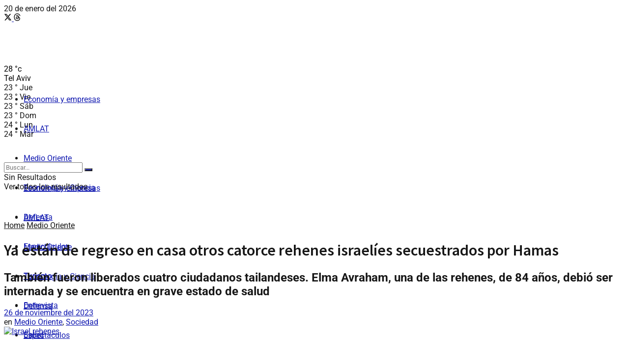

--- FILE ---
content_type: text/html; charset=UTF-8
request_url: https://www.israeleconomico.com/medio-oriente/ya-estan-de-regreso-en-casa-otros-catorce-rehenes-israelies-secuestrados-por-hamas/
body_size: 42441
content:
<!doctype html>
<!--[if lt IE 7]> <html class="no-js lt-ie9 lt-ie8 lt-ie7" lang="es"> <![endif]-->
<!--[if IE 7]>    <html class="no-js lt-ie9 lt-ie8" lang="es"> <![endif]-->
<!--[if IE 8]>    <html class="no-js lt-ie9" lang="es"> <![endif]-->
<!--[if IE 9]>    <html class="no-js lt-ie10" lang="es"> <![endif]-->
<!--[if gt IE 8]><!--> <html class="no-js" lang="es"> <!--<![endif]-->
<head>
    <meta http-equiv="Content-Type" content="text/html; charset=UTF-8" />
    <meta name='viewport' content='width=device-width, initial-scale=1, user-scalable=yes' />
    <link rel="profile" href="http://gmpg.org/xfn/11" />
    <link rel="pingback" href="https://www.israeleconomico.com/xmlrpc.php" />
    <meta name='robots' content='index, follow, max-image-preview:large, max-snippet:-1, max-video-preview:-1' />
			<script data-optimized="1" type="text/javascript">var jnews_ajax_url='/?ajax-request=jnews'</script>
			<script data-optimized="1" type="text/javascript">window.jnews=window.jnews||{},window.jnews.library=window.jnews.library||{},window.jnews.library=function(){"use strict";var e=this;e.win=window,e.doc=document,e.noop=function(){},e.globalBody=e.doc.getElementsByTagName("body")[0],e.globalBody=e.globalBody?e.globalBody:e.doc,e.win.jnewsDataStorage=e.win.jnewsDataStorage||{_storage:new WeakMap,put:function(e,t,n){this._storage.has(e)||this._storage.set(e,new Map),this._storage.get(e).set(t,n)},get:function(e,t){return this._storage.get(e).get(t)},has:function(e,t){return this._storage.has(e)&&this._storage.get(e).has(t)},remove:function(e,t){var n=this._storage.get(e).delete(t);return 0===!this._storage.get(e).size&&this._storage.delete(e),n}},e.windowWidth=function(){return e.win.innerWidth||e.docEl.clientWidth||e.globalBody.clientWidth},e.windowHeight=function(){return e.win.innerHeight||e.docEl.clientHeight||e.globalBody.clientHeight},e.requestAnimationFrame=e.win.requestAnimationFrame||e.win.webkitRequestAnimationFrame||e.win.mozRequestAnimationFrame||e.win.msRequestAnimationFrame||window.oRequestAnimationFrame||function(e){return setTimeout(e,1e3/60)},e.cancelAnimationFrame=e.win.cancelAnimationFrame||e.win.webkitCancelAnimationFrame||e.win.webkitCancelRequestAnimationFrame||e.win.mozCancelAnimationFrame||e.win.msCancelRequestAnimationFrame||e.win.oCancelRequestAnimationFrame||function(e){clearTimeout(e)},e.classListSupport="classList"in document.createElement("_"),e.hasClass=e.classListSupport?function(e,t){return e.classList.contains(t)}:function(e,t){return e.className.indexOf(t)>=0},e.addClass=e.classListSupport?function(t,n){e.hasClass(t,n)||t.classList.add(n)}:function(t,n){e.hasClass(t,n)||(t.className+=" "+n)},e.removeClass=e.classListSupport?function(t,n){e.hasClass(t,n)&&t.classList.remove(n)}:function(t,n){e.hasClass(t,n)&&(t.className=t.className.replace(n,""))},e.objKeys=function(e){var t=[];for(var n in e)Object.prototype.hasOwnProperty.call(e,n)&&t.push(n);return t},e.isObjectSame=function(e,t){var n=!0;return JSON.stringify(e)!==JSON.stringify(t)&&(n=!1),n},e.extend=function(){for(var e,t,n,o=arguments[0]||{},i=1,a=arguments.length;i<a;i++)if(null!==(e=arguments[i]))for(t in e)o!==(n=e[t])&&void 0!==n&&(o[t]=n);return o},e.dataStorage=e.win.jnewsDataStorage,e.isVisible=function(e){return 0!==e.offsetWidth&&0!==e.offsetHeight||e.getBoundingClientRect().length},e.getHeight=function(e){return e.offsetHeight||e.clientHeight||e.getBoundingClientRect().height},e.getWidth=function(e){return e.offsetWidth||e.clientWidth||e.getBoundingClientRect().width},e.supportsPassive=!1;try{var t=Object.defineProperty({},"passive",{get:function(){e.supportsPassive=!0}});"createEvent"in e.doc?e.win.addEventListener("test",null,t):"fireEvent"in e.doc&&e.win.attachEvent("test",null)}catch(e){}e.passiveOption=!!e.supportsPassive&&{passive:!0},e.setStorage=function(e,t){e="jnews-"+e;var n={expired:Math.floor(((new Date).getTime()+432e5)/1e3)};t=Object.assign(n,t);localStorage.setItem(e,JSON.stringify(t))},e.getStorage=function(e){e="jnews-"+e;var t=localStorage.getItem(e);return null!==t&&0<t.length?JSON.parse(localStorage.getItem(e)):{}},e.expiredStorage=function(){var t,n="jnews-";for(var o in localStorage)o.indexOf(n)>-1&&"undefined"!==(t=e.getStorage(o.replace(n,""))).expired&&t.expired<Math.floor((new Date).getTime()/1e3)&&localStorage.removeItem(o)},e.addEvents=function(t,n,o){for(var i in n){var a=["touchstart","touchmove"].indexOf(i)>=0&&!o&&e.passiveOption;"createEvent"in e.doc?t.addEventListener(i,n[i],a):"fireEvent"in e.doc&&t.attachEvent("on"+i,n[i])}},e.removeEvents=function(t,n){for(var o in n)"createEvent"in e.doc?t.removeEventListener(o,n[o]):"fireEvent"in e.doc&&t.detachEvent("on"+o,n[o])},e.triggerEvents=function(t,n,o){var i;o=o||{detail:null};return"createEvent"in e.doc?(!(i=e.doc.createEvent("CustomEvent")||new CustomEvent(n)).initCustomEvent||i.initCustomEvent(n,!0,!1,o),void t.dispatchEvent(i)):"fireEvent"in e.doc?((i=e.doc.createEventObject()).eventType=n,void t.fireEvent("on"+i.eventType,i)):void 0},e.getParents=function(t,n){void 0===n&&(n=e.doc);for(var o=[],i=t.parentNode,a=!1;!a;)if(i){var r=i;r.querySelectorAll(n).length?a=!0:(o.push(r),i=r.parentNode)}else o=[],a=!0;return o},e.forEach=function(e,t,n){for(var o=0,i=e.length;o<i;o++)t.call(n,e[o],o)},e.getText=function(e){return e.innerText||e.textContent},e.setText=function(e,t){var n="object"==typeof t?t.innerText||t.textContent:t;e.innerText&&(e.innerText=n),e.textContent&&(e.textContent=n)},e.httpBuildQuery=function(t){return e.objKeys(t).reduce(function t(n){var o=arguments.length>1&&void 0!==arguments[1]?arguments[1]:null;return function(i,a){var r=n[a];a=encodeURIComponent(a);var s=o?"".concat(o,"[").concat(a,"]"):a;return null==r||"function"==typeof r?(i.push("".concat(s,"=")),i):["number","boolean","string"].includes(typeof r)?(i.push("".concat(s,"=").concat(encodeURIComponent(r))),i):(i.push(e.objKeys(r).reduce(t(r,s),[]).join("&")),i)}}(t),[]).join("&")},e.get=function(t,n,o,i){return o="function"==typeof o?o:e.noop,e.ajax("GET",t,n,o,i)},e.post=function(t,n,o,i){return o="function"==typeof o?o:e.noop,e.ajax("POST",t,n,o,i)},e.ajax=function(t,n,o,i,a){var r=new XMLHttpRequest,s=n,c=e.httpBuildQuery(o);if(t=-1!=["GET","POST"].indexOf(t)?t:"GET",r.open(t,s+("GET"==t?"?"+c:""),!0),"POST"==t&&r.setRequestHeader("Content-type","application/x-www-form-urlencoded"),r.setRequestHeader("X-Requested-With","XMLHttpRequest"),r.onreadystatechange=function(){4===r.readyState&&200<=r.status&&300>r.status&&"function"==typeof i&&i.call(void 0,r.response)},void 0!==a&&!a){return{xhr:r,send:function(){r.send("POST"==t?c:null)}}}return r.send("POST"==t?c:null),{xhr:r}},e.scrollTo=function(t,n,o){function i(e,t,n){this.start=this.position(),this.change=e-this.start,this.currentTime=0,this.increment=20,this.duration=void 0===n?500:n,this.callback=t,this.finish=!1,this.animateScroll()}return Math.easeInOutQuad=function(e,t,n,o){return(e/=o/2)<1?n/2*e*e+t:-n/2*(--e*(e-2)-1)+t},i.prototype.stop=function(){this.finish=!0},i.prototype.move=function(t){e.doc.documentElement.scrollTop=t,e.globalBody.parentNode.scrollTop=t,e.globalBody.scrollTop=t},i.prototype.position=function(){return e.doc.documentElement.scrollTop||e.globalBody.parentNode.scrollTop||e.globalBody.scrollTop},i.prototype.animateScroll=function(){this.currentTime+=this.increment;var t=Math.easeInOutQuad(this.currentTime,this.start,this.change,this.duration);this.move(t),this.currentTime<this.duration&&!this.finish?e.requestAnimationFrame.call(e.win,this.animateScroll.bind(this)):this.callback&&"function"==typeof this.callback&&this.callback()},new i(t,n,o)},e.unwrap=function(t){var n,o=t;e.forEach(t,(function(e,t){n?n+=e:n=e})),o.replaceWith(n)},e.performance={start:function(e){performance.mark(e+"Start")},stop:function(e){performance.mark(e+"End"),performance.measure(e,e+"Start",e+"End")}},e.fps=function(){var t=0,n=0,o=0;!function(){var i=t=0,a=0,r=0,s=document.getElementById("fpsTable"),c=function(t){void 0===document.getElementsByTagName("body")[0]?e.requestAnimationFrame.call(e.win,(function(){c(t)})):document.getElementsByTagName("body")[0].appendChild(t)};null===s&&((s=document.createElement("div")).style.position="fixed",s.style.top="120px",s.style.left="10px",s.style.width="100px",s.style.height="20px",s.style.border="1px solid black",s.style.fontSize="11px",s.style.zIndex="100000",s.style.backgroundColor="white",s.id="fpsTable",c(s));var l=function(){o++,n=Date.now(),(a=(o/(r=(n-t)/1e3)).toPrecision(2))!=i&&(i=a,s.innerHTML=i+"fps"),1<r&&(t=n,o=0),e.requestAnimationFrame.call(e.win,l)};l()}()},e.instr=function(e,t){for(var n=0;n<t.length;n++)if(-1!==e.toLowerCase().indexOf(t[n].toLowerCase()))return!0},e.winLoad=function(t,n){function o(o){if("complete"===e.doc.readyState||"interactive"===e.doc.readyState)return!o||n?setTimeout(t,n||1):t(o),1}o()||e.addEvents(e.win,{load:o})},e.docReady=function(t,n){function o(o){if("complete"===e.doc.readyState||"interactive"===e.doc.readyState)return!o||n?setTimeout(t,n||1):t(o),1}o()||e.addEvents(e.doc,{DOMContentLoaded:o})},e.fireOnce=function(){e.docReady((function(){e.assets=e.assets||[],e.assets.length&&(e.boot(),e.load_assets())}),50)},e.boot=function(){e.length&&e.doc.querySelectorAll("style[media]").forEach((function(e){"not all"==e.getAttribute("media")&&e.removeAttribute("media")}))},e.create_js=function(t,n){var o=e.doc.createElement("script");switch(o.setAttribute("src",t),n){case"defer":o.setAttribute("defer",!0);break;case"async":o.setAttribute("async",!0);break;case"deferasync":o.setAttribute("defer",!0),o.setAttribute("async",!0)}e.globalBody.appendChild(o)},e.load_assets=function(){"object"==typeof e.assets&&e.forEach(e.assets.slice(0),(function(t,n){var o="";t.defer&&(o+="defer"),t.async&&(o+="async"),e.create_js(t.url,o);var i=e.assets.indexOf(t);i>-1&&e.assets.splice(i,1)})),e.assets=jnewsoption.au_scripts=window.jnewsads=[]},e.setCookie=function(e,t,n){var o="";if(n){var i=new Date;i.setTime(i.getTime()+24*n*60*60*1e3),o="; expires="+i.toUTCString()}document.cookie=e+"="+(t||"")+o+"; path=/"},e.getCookie=function(e){for(var t=e+"=",n=document.cookie.split(";"),o=0;o<n.length;o++){for(var i=n[o];" "==i.charAt(0);)i=i.substring(1,i.length);if(0==i.indexOf(t))return i.substring(t.length,i.length)}return null},e.eraseCookie=function(e){document.cookie=e+"=; Path=/; Expires=Thu, 01 Jan 1970 00:00:01 GMT;"},e.docReady((function(){e.globalBody=e.globalBody==e.doc?e.doc.getElementsByTagName("body")[0]:e.globalBody,e.globalBody=e.globalBody?e.globalBody:e.doc})),e.winLoad((function(){e.winLoad((function(){var t=!1;if(void 0!==window.jnewsadmin)if(void 0!==window.file_version_checker){var n=e.objKeys(window.file_version_checker);n.length?n.forEach((function(e){t||"10.0.4"===window.file_version_checker[e]||(t=!0)})):t=!0}else t=!0;t&&(window.jnewsHelper.getMessage(),window.jnewsHelper.getNotice())}),2500)}))},window.jnews.library=new window.jnews.library</script>
	<!-- This site is optimized with the Yoast SEO plugin v26.7 - https://yoast.com/wordpress/plugins/seo/ -->
	<title>Ya están de regreso en casa otros 14 rehenes israelíes</title>
	<meta name="description" content="Otros catorce de los rehenes israelíes secuestrados por Hamas el 7/10 ya están de regreso. Una de las cautivas debió ser hospitalizada" />
	<link rel="canonical" href="https://www.israeleconomico.com/medio-oriente/ya-estan-de-regreso-en-casa-otros-catorce-rehenes-israelies-secuestrados-por-hamas/" />
	<meta property="og:locale" content="es_ES" />
	<meta property="og:type" content="article" />
	<meta property="og:title" content="Ya están de regreso en casa otros 14 rehenes israelíes" />
	<meta property="og:description" content="Otros catorce de los rehenes israelíes secuestrados por Hamas el 7/10 ya están de regreso. Una de las cautivas debió ser hospitalizada" />
	<meta property="og:url" content="https://www.israeleconomico.com/medio-oriente/ya-estan-de-regreso-en-casa-otros-catorce-rehenes-israelies-secuestrados-por-hamas/" />
	<meta property="og:site_name" content="Israel Económico" />
	<meta property="article:publisher" content="https://www.facebook.com/israeleconomico" />
	<meta property="article:published_time" content="2023-11-26T21:15:01+00:00" />
	<meta property="article:modified_time" content="2023-11-26T21:39:44+00:00" />
	<meta property="og:image" content="https://www.israeleconomico.com/wp-content/uploads/2023/11/GUERRA-REHENES-C-1.jpg" />
	<meta property="og:image:width" content="727" />
	<meta property="og:image:height" content="481" />
	<meta property="og:image:type" content="image/jpeg" />
	<meta name="author" content="Redacción" />
	<meta name="twitter:card" content="summary_large_image" />
	<meta name="twitter:creator" content="@EconomicoIsrael" />
	<meta name="twitter:site" content="@EconomicoIsrael" />
	<script type="application/ld+json" class="yoast-schema-graph">{"@context":"https://schema.org","@graph":[{"@type":"NewsArticle","@id":"https://www.israeleconomico.com/medio-oriente/ya-estan-de-regreso-en-casa-otros-catorce-rehenes-israelies-secuestrados-por-hamas/#article","isPartOf":{"@id":"https://www.israeleconomico.com/medio-oriente/ya-estan-de-regreso-en-casa-otros-catorce-rehenes-israelies-secuestrados-por-hamas/"},"author":{"name":"Redacción","@id":"https://www.israeleconomico.com/#/schema/person/0d395b23cbd0bc73b094e67637f03b4c"},"headline":"Ya están de regreso en casa otros catorce rehenes israelíes secuestrados por Hamas","datePublished":"2023-11-26T21:15:01+00:00","dateModified":"2023-11-26T21:39:44+00:00","mainEntityOfPage":{"@id":"https://www.israeleconomico.com/medio-oriente/ya-estan-de-regreso-en-casa-otros-catorce-rehenes-israelies-secuestrados-por-hamas/"},"wordCount":679,"publisher":{"@id":"https://www.israeleconomico.com/#organization"},"image":{"@id":"https://www.israeleconomico.com/medio-oriente/ya-estan-de-regreso-en-casa-otros-catorce-rehenes-israelies-secuestrados-por-hamas/#primaryimage"},"thumbnailUrl":"https://www.israeleconomico.com/wp-content/uploads/2023/11/GUERRA-REHENES-C-1.jpg","keywords":["FDI"],"articleSection":["Medio Oriente","Sociedad"],"inLanguage":"es"},{"@type":"WebPage","@id":"https://www.israeleconomico.com/medio-oriente/ya-estan-de-regreso-en-casa-otros-catorce-rehenes-israelies-secuestrados-por-hamas/","url":"https://www.israeleconomico.com/medio-oriente/ya-estan-de-regreso-en-casa-otros-catorce-rehenes-israelies-secuestrados-por-hamas/","name":"Ya están de regreso en casa otros 14 rehenes israelíes","isPartOf":{"@id":"https://www.israeleconomico.com/#website"},"primaryImageOfPage":{"@id":"https://www.israeleconomico.com/medio-oriente/ya-estan-de-regreso-en-casa-otros-catorce-rehenes-israelies-secuestrados-por-hamas/#primaryimage"},"image":{"@id":"https://www.israeleconomico.com/medio-oriente/ya-estan-de-regreso-en-casa-otros-catorce-rehenes-israelies-secuestrados-por-hamas/#primaryimage"},"thumbnailUrl":"https://www.israeleconomico.com/wp-content/uploads/2023/11/GUERRA-REHENES-C-1.jpg","datePublished":"2023-11-26T21:15:01+00:00","dateModified":"2023-11-26T21:39:44+00:00","description":"Otros catorce de los rehenes israelíes secuestrados por Hamas el 7/10 ya están de regreso. Una de las cautivas debió ser hospitalizada","breadcrumb":{"@id":"https://www.israeleconomico.com/medio-oriente/ya-estan-de-regreso-en-casa-otros-catorce-rehenes-israelies-secuestrados-por-hamas/#breadcrumb"},"inLanguage":"es","potentialAction":[{"@type":"ReadAction","target":["https://www.israeleconomico.com/medio-oriente/ya-estan-de-regreso-en-casa-otros-catorce-rehenes-israelies-secuestrados-por-hamas/"]}]},{"@type":"ImageObject","inLanguage":"es","@id":"https://www.israeleconomico.com/medio-oriente/ya-estan-de-regreso-en-casa-otros-catorce-rehenes-israelies-secuestrados-por-hamas/#primaryimage","url":"https://www.israeleconomico.com/wp-content/uploads/2023/11/GUERRA-REHENES-C-1.jpg","contentUrl":"https://www.israeleconomico.com/wp-content/uploads/2023/11/GUERRA-REHENES-C-1.jpg","width":727,"height":481,"caption":"Algunos de los rehenes que volvieron a casa el 26 de noviembre (Fotos: vía web)"},{"@type":"BreadcrumbList","@id":"https://www.israeleconomico.com/medio-oriente/ya-estan-de-regreso-en-casa-otros-catorce-rehenes-israelies-secuestrados-por-hamas/#breadcrumb","itemListElement":[{"@type":"ListItem","position":1,"name":"Portada","item":"https://www.israeleconomico.com/"},{"@type":"ListItem","position":2,"name":"Ya están de regreso en casa otros catorce rehenes israelíes secuestrados por Hamas"}]},{"@type":"WebSite","@id":"https://www.israeleconomico.com/#website","url":"https://www.israeleconomico.com/","name":"Israel Económico","description":"Novedades y noticias directamente desde Israel","publisher":{"@id":"https://www.israeleconomico.com/#organization"},"potentialAction":[{"@type":"SearchAction","target":{"@type":"EntryPoint","urlTemplate":"https://www.israeleconomico.com/?s={search_term_string}"},"query-input":{"@type":"PropertyValueSpecification","valueRequired":true,"valueName":"search_term_string"}}],"inLanguage":"es"},{"@type":"Organization","@id":"https://www.israeleconomico.com/#organization","name":"Israel Económico","url":"https://www.israeleconomico.com/","logo":{"@type":"ImageObject","inLanguage":"es","@id":"https://www.israeleconomico.com/#/schema/logo/image/","url":"https://www.israeleconomico.com/wp-content/uploads/2018/11/logo-retina.png","contentUrl":"https://www.israeleconomico.com/wp-content/uploads/2018/11/logo-retina.png","width":300,"height":42,"caption":"Israel Económico"},"image":{"@id":"https://www.israeleconomico.com/#/schema/logo/image/"},"sameAs":["https://www.facebook.com/israeleconomico","https://x.com/EconomicoIsrael","https://www.instagram.com/israeleconomico/","https://www.threads.com/@israeleconomico","https://www.youtube.com/@israeleconomicoie4502"]},{"@type":"Person","@id":"https://www.israeleconomico.com/#/schema/person/0d395b23cbd0bc73b094e67637f03b4c","name":"Redacción"}]}</script>
	<!-- / Yoast SEO plugin. -->


<link rel='dns-prefetch' href='//www.googletagmanager.com' />
<link rel='dns-prefetch' href='//fonts.googleapis.com' />
<link rel='preconnect' href='https://fonts.gstatic.com' />
<link rel="alternate" type="application/rss+xml" title="Israel Económico &raquo; Feed" href="https://www.israeleconomico.com/feed/" />
<link rel="alternate" type="application/rss+xml" title="Israel Económico &raquo; Feed de los comentarios" href="https://www.israeleconomico.com/comments/feed/" />
<link rel="alternate" title="oEmbed (JSON)" type="application/json+oembed" href="https://www.israeleconomico.com/wp-json/oembed/1.0/embed?url=https%3A%2F%2Fwww.israeleconomico.com%2Fmedio-oriente%2Fya-estan-de-regreso-en-casa-otros-catorce-rehenes-israelies-secuestrados-por-hamas%2F" />
<link rel="alternate" title="oEmbed (XML)" type="text/xml+oembed" href="https://www.israeleconomico.com/wp-json/oembed/1.0/embed?url=https%3A%2F%2Fwww.israeleconomico.com%2Fmedio-oriente%2Fya-estan-de-regreso-en-casa-otros-catorce-rehenes-israelies-secuestrados-por-hamas%2F&#038;format=xml" />
<!-- www.israeleconomico.com is managing ads with Advanced Ads 2.0.16 – https://wpadvancedads.com/ --><script data-optimized="1" id="israe-ready">window.advanced_ads_ready=function(e,a){a=a||"complete";var d=function(e){return"interactive"===a?"loading"!==e:"complete"===e};d(document.readyState)?e():document.addEventListener("readystatechange",(function(a){d(a.target.readyState)&&e()}),{once:"interactive"===a})},window.advanced_ads_ready_queue=window.advanced_ads_ready_queue||[]</script>
		<style id='wp-img-auto-sizes-contain-inline-css' type='text/css'>
img:is([sizes=auto i],[sizes^="auto," i]){contain-intrinsic-size:3000px 1500px}
/*# sourceURL=wp-img-auto-sizes-contain-inline-css */
</style>

<style id='wp-emoji-styles-inline-css' type='text/css'>

	img.wp-smiley, img.emoji {
		display: inline !important;
		border: none !important;
		box-shadow: none !important;
		height: 1em !important;
		width: 1em !important;
		margin: 0 0.07em !important;
		vertical-align: -0.1em !important;
		background: none !important;
		padding: 0 !important;
	}
/*# sourceURL=wp-emoji-styles-inline-css */
</style>
<style id='classic-theme-styles-inline-css' type='text/css'>
/*! This file is auto-generated */
.wp-block-button__link{color:#fff;background-color:#32373c;border-radius:9999px;box-shadow:none;text-decoration:none;padding:calc(.667em + 2px) calc(1.333em + 2px);font-size:1.125em}.wp-block-file__button{background:#32373c;color:#fff;text-decoration:none}
/*# sourceURL=/wp-includes/css/classic-themes.min.css */
</style>
<link rel='stylesheet' id='jnews-faq-css' href='https://www.israeleconomico.com/wp-content/plugins/jnews-essential/assets/css/faq.css?ver=12.0.3' type='text/css' media='all' />
<style id='global-styles-inline-css' type='text/css'>
:root{--wp--preset--aspect-ratio--square: 1;--wp--preset--aspect-ratio--4-3: 4/3;--wp--preset--aspect-ratio--3-4: 3/4;--wp--preset--aspect-ratio--3-2: 3/2;--wp--preset--aspect-ratio--2-3: 2/3;--wp--preset--aspect-ratio--16-9: 16/9;--wp--preset--aspect-ratio--9-16: 9/16;--wp--preset--color--black: #000000;--wp--preset--color--cyan-bluish-gray: #abb8c3;--wp--preset--color--white: #ffffff;--wp--preset--color--pale-pink: #f78da7;--wp--preset--color--vivid-red: #cf2e2e;--wp--preset--color--luminous-vivid-orange: #ff6900;--wp--preset--color--luminous-vivid-amber: #fcb900;--wp--preset--color--light-green-cyan: #7bdcb5;--wp--preset--color--vivid-green-cyan: #00d084;--wp--preset--color--pale-cyan-blue: #8ed1fc;--wp--preset--color--vivid-cyan-blue: #0693e3;--wp--preset--color--vivid-purple: #9b51e0;--wp--preset--gradient--vivid-cyan-blue-to-vivid-purple: linear-gradient(135deg,rgb(6,147,227) 0%,rgb(155,81,224) 100%);--wp--preset--gradient--light-green-cyan-to-vivid-green-cyan: linear-gradient(135deg,rgb(122,220,180) 0%,rgb(0,208,130) 100%);--wp--preset--gradient--luminous-vivid-amber-to-luminous-vivid-orange: linear-gradient(135deg,rgb(252,185,0) 0%,rgb(255,105,0) 100%);--wp--preset--gradient--luminous-vivid-orange-to-vivid-red: linear-gradient(135deg,rgb(255,105,0) 0%,rgb(207,46,46) 100%);--wp--preset--gradient--very-light-gray-to-cyan-bluish-gray: linear-gradient(135deg,rgb(238,238,238) 0%,rgb(169,184,195) 100%);--wp--preset--gradient--cool-to-warm-spectrum: linear-gradient(135deg,rgb(74,234,220) 0%,rgb(151,120,209) 20%,rgb(207,42,186) 40%,rgb(238,44,130) 60%,rgb(251,105,98) 80%,rgb(254,248,76) 100%);--wp--preset--gradient--blush-light-purple: linear-gradient(135deg,rgb(255,206,236) 0%,rgb(152,150,240) 100%);--wp--preset--gradient--blush-bordeaux: linear-gradient(135deg,rgb(254,205,165) 0%,rgb(254,45,45) 50%,rgb(107,0,62) 100%);--wp--preset--gradient--luminous-dusk: linear-gradient(135deg,rgb(255,203,112) 0%,rgb(199,81,192) 50%,rgb(65,88,208) 100%);--wp--preset--gradient--pale-ocean: linear-gradient(135deg,rgb(255,245,203) 0%,rgb(182,227,212) 50%,rgb(51,167,181) 100%);--wp--preset--gradient--electric-grass: linear-gradient(135deg,rgb(202,248,128) 0%,rgb(113,206,126) 100%);--wp--preset--gradient--midnight: linear-gradient(135deg,rgb(2,3,129) 0%,rgb(40,116,252) 100%);--wp--preset--font-size--small: 13px;--wp--preset--font-size--medium: 20px;--wp--preset--font-size--large: 36px;--wp--preset--font-size--x-large: 42px;--wp--preset--spacing--20: 0.44rem;--wp--preset--spacing--30: 0.67rem;--wp--preset--spacing--40: 1rem;--wp--preset--spacing--50: 1.5rem;--wp--preset--spacing--60: 2.25rem;--wp--preset--spacing--70: 3.38rem;--wp--preset--spacing--80: 5.06rem;--wp--preset--shadow--natural: 6px 6px 9px rgba(0, 0, 0, 0.2);--wp--preset--shadow--deep: 12px 12px 50px rgba(0, 0, 0, 0.4);--wp--preset--shadow--sharp: 6px 6px 0px rgba(0, 0, 0, 0.2);--wp--preset--shadow--outlined: 6px 6px 0px -3px rgb(255, 255, 255), 6px 6px rgb(0, 0, 0);--wp--preset--shadow--crisp: 6px 6px 0px rgb(0, 0, 0);}:where(.is-layout-flex){gap: 0.5em;}:where(.is-layout-grid){gap: 0.5em;}body .is-layout-flex{display: flex;}.is-layout-flex{flex-wrap: wrap;align-items: center;}.is-layout-flex > :is(*, div){margin: 0;}body .is-layout-grid{display: grid;}.is-layout-grid > :is(*, div){margin: 0;}:where(.wp-block-columns.is-layout-flex){gap: 2em;}:where(.wp-block-columns.is-layout-grid){gap: 2em;}:where(.wp-block-post-template.is-layout-flex){gap: 1.25em;}:where(.wp-block-post-template.is-layout-grid){gap: 1.25em;}.has-black-color{color: var(--wp--preset--color--black) !important;}.has-cyan-bluish-gray-color{color: var(--wp--preset--color--cyan-bluish-gray) !important;}.has-white-color{color: var(--wp--preset--color--white) !important;}.has-pale-pink-color{color: var(--wp--preset--color--pale-pink) !important;}.has-vivid-red-color{color: var(--wp--preset--color--vivid-red) !important;}.has-luminous-vivid-orange-color{color: var(--wp--preset--color--luminous-vivid-orange) !important;}.has-luminous-vivid-amber-color{color: var(--wp--preset--color--luminous-vivid-amber) !important;}.has-light-green-cyan-color{color: var(--wp--preset--color--light-green-cyan) !important;}.has-vivid-green-cyan-color{color: var(--wp--preset--color--vivid-green-cyan) !important;}.has-pale-cyan-blue-color{color: var(--wp--preset--color--pale-cyan-blue) !important;}.has-vivid-cyan-blue-color{color: var(--wp--preset--color--vivid-cyan-blue) !important;}.has-vivid-purple-color{color: var(--wp--preset--color--vivid-purple) !important;}.has-black-background-color{background-color: var(--wp--preset--color--black) !important;}.has-cyan-bluish-gray-background-color{background-color: var(--wp--preset--color--cyan-bluish-gray) !important;}.has-white-background-color{background-color: var(--wp--preset--color--white) !important;}.has-pale-pink-background-color{background-color: var(--wp--preset--color--pale-pink) !important;}.has-vivid-red-background-color{background-color: var(--wp--preset--color--vivid-red) !important;}.has-luminous-vivid-orange-background-color{background-color: var(--wp--preset--color--luminous-vivid-orange) !important;}.has-luminous-vivid-amber-background-color{background-color: var(--wp--preset--color--luminous-vivid-amber) !important;}.has-light-green-cyan-background-color{background-color: var(--wp--preset--color--light-green-cyan) !important;}.has-vivid-green-cyan-background-color{background-color: var(--wp--preset--color--vivid-green-cyan) !important;}.has-pale-cyan-blue-background-color{background-color: var(--wp--preset--color--pale-cyan-blue) !important;}.has-vivid-cyan-blue-background-color{background-color: var(--wp--preset--color--vivid-cyan-blue) !important;}.has-vivid-purple-background-color{background-color: var(--wp--preset--color--vivid-purple) !important;}.has-black-border-color{border-color: var(--wp--preset--color--black) !important;}.has-cyan-bluish-gray-border-color{border-color: var(--wp--preset--color--cyan-bluish-gray) !important;}.has-white-border-color{border-color: var(--wp--preset--color--white) !important;}.has-pale-pink-border-color{border-color: var(--wp--preset--color--pale-pink) !important;}.has-vivid-red-border-color{border-color: var(--wp--preset--color--vivid-red) !important;}.has-luminous-vivid-orange-border-color{border-color: var(--wp--preset--color--luminous-vivid-orange) !important;}.has-luminous-vivid-amber-border-color{border-color: var(--wp--preset--color--luminous-vivid-amber) !important;}.has-light-green-cyan-border-color{border-color: var(--wp--preset--color--light-green-cyan) !important;}.has-vivid-green-cyan-border-color{border-color: var(--wp--preset--color--vivid-green-cyan) !important;}.has-pale-cyan-blue-border-color{border-color: var(--wp--preset--color--pale-cyan-blue) !important;}.has-vivid-cyan-blue-border-color{border-color: var(--wp--preset--color--vivid-cyan-blue) !important;}.has-vivid-purple-border-color{border-color: var(--wp--preset--color--vivid-purple) !important;}.has-vivid-cyan-blue-to-vivid-purple-gradient-background{background: var(--wp--preset--gradient--vivid-cyan-blue-to-vivid-purple) !important;}.has-light-green-cyan-to-vivid-green-cyan-gradient-background{background: var(--wp--preset--gradient--light-green-cyan-to-vivid-green-cyan) !important;}.has-luminous-vivid-amber-to-luminous-vivid-orange-gradient-background{background: var(--wp--preset--gradient--luminous-vivid-amber-to-luminous-vivid-orange) !important;}.has-luminous-vivid-orange-to-vivid-red-gradient-background{background: var(--wp--preset--gradient--luminous-vivid-orange-to-vivid-red) !important;}.has-very-light-gray-to-cyan-bluish-gray-gradient-background{background: var(--wp--preset--gradient--very-light-gray-to-cyan-bluish-gray) !important;}.has-cool-to-warm-spectrum-gradient-background{background: var(--wp--preset--gradient--cool-to-warm-spectrum) !important;}.has-blush-light-purple-gradient-background{background: var(--wp--preset--gradient--blush-light-purple) !important;}.has-blush-bordeaux-gradient-background{background: var(--wp--preset--gradient--blush-bordeaux) !important;}.has-luminous-dusk-gradient-background{background: var(--wp--preset--gradient--luminous-dusk) !important;}.has-pale-ocean-gradient-background{background: var(--wp--preset--gradient--pale-ocean) !important;}.has-electric-grass-gradient-background{background: var(--wp--preset--gradient--electric-grass) !important;}.has-midnight-gradient-background{background: var(--wp--preset--gradient--midnight) !important;}.has-small-font-size{font-size: var(--wp--preset--font-size--small) !important;}.has-medium-font-size{font-size: var(--wp--preset--font-size--medium) !important;}.has-large-font-size{font-size: var(--wp--preset--font-size--large) !important;}.has-x-large-font-size{font-size: var(--wp--preset--font-size--x-large) !important;}
:where(.wp-block-post-template.is-layout-flex){gap: 1.25em;}:where(.wp-block-post-template.is-layout-grid){gap: 1.25em;}
:where(.wp-block-term-template.is-layout-flex){gap: 1.25em;}:where(.wp-block-term-template.is-layout-grid){gap: 1.25em;}
:where(.wp-block-columns.is-layout-flex){gap: 2em;}:where(.wp-block-columns.is-layout-grid){gap: 2em;}
:root :where(.wp-block-pullquote){font-size: 1.5em;line-height: 1.6;}
/*# sourceURL=global-styles-inline-css */
</style>
<link rel='stylesheet' id='cookie-notice-front-css' href='https://www.israeleconomico.com/wp-content/plugins/cookie-notice/css/front.min.css?ver=2.5.11' type='text/css' media='all' />
<link rel='stylesheet' id='ppress-frontend-css' href='https://www.israeleconomico.com/wp-content/plugins/wp-user-avatar/assets/css/frontend.min.css?ver=4.16.8' type='text/css' media='all' />
<link rel='stylesheet' id='ppress-flatpickr-css' href='https://www.israeleconomico.com/wp-content/plugins/wp-user-avatar/assets/flatpickr/flatpickr.min.css?ver=4.16.8' type='text/css' media='all' />
<link rel='stylesheet' id='ppress-select2-css' href='https://www.israeleconomico.com/wp-content/plugins/wp-user-avatar/assets/select2/select2.min.css?ver=6.9' type='text/css' media='all' />
<link rel='stylesheet' id='elementor-frontend-css' href='https://www.israeleconomico.com/wp-content/plugins/elementor/assets/css/frontend.min.css?ver=3.34.1' type='text/css' media='all' />
<link rel='stylesheet' id='newsletter-css' href='https://www.israeleconomico.com/wp-content/plugins/newsletter/style.css?ver=9.1.1' type='text/css' media='all' />
<link rel='stylesheet' id='jeg_customizer_font-css' href='//fonts.googleapis.com/css?family=Roboto%3Aregular%2C700%7CSource+Sans+Pro%3A600%2Cregular%2C600&#038;display=swap&#038;ver=1.3.2' type='text/css' media='all' />
<link rel='stylesheet' id='elementor-icons-css' href='https://www.israeleconomico.com/wp-content/plugins/elementor/assets/lib/eicons/css/elementor-icons.min.css?ver=5.45.0' type='text/css' media='all' />
<link rel='stylesheet' id='elementor-post-11366-css' href='https://www.israeleconomico.com/wp-content/uploads/elementor/css/post-11366.css?ver=1768824775' type='text/css' media='all' />
<link rel='stylesheet' id='widget-image-css' href='https://www.israeleconomico.com/wp-content/plugins/elementor/assets/css/widget-image.min.css?ver=3.34.1' type='text/css' media='all' />
<link rel='stylesheet' id='elementor-post-47262-css' href='https://www.israeleconomico.com/wp-content/uploads/elementor/css/post-47262.css?ver=1768837199' type='text/css' media='all' />
<link rel='stylesheet' id='font-awesome-css' href='https://www.israeleconomico.com/wp-content/plugins/elementor/assets/lib/font-awesome/css/font-awesome.min.css?ver=4.7.0' type='text/css' media='all' />
<link rel='stylesheet' id='jnews-frontend-css' href='https://www.israeleconomico.com/wp-content/themes/jnews/assets/dist/frontend.min.css?ver=12.0.3' type='text/css' media='all' />
<link rel='stylesheet' id='jnews-elementor-css' href='https://www.israeleconomico.com/wp-content/themes/jnews/assets/css/elementor-frontend.css?ver=12.0.3' type='text/css' media='all' />
<link rel='stylesheet' id='jnews-style-css' href='https://www.israeleconomico.com/wp-content/themes/jnews/style.css?ver=12.0.3' type='text/css' media='all' />
<link rel='stylesheet' id='jnews-darkmode-css' href='https://www.israeleconomico.com/wp-content/themes/jnews/assets/css/darkmode.css?ver=12.0.3' type='text/css' media='all' />
<link rel='stylesheet' id='jnews-scheme-css' href='https://www.israeleconomico.com/wp-content/themes/jnews/data/import/localnews/scheme.css?ver=12.0.3' type='text/css' media='all' />
<link rel='stylesheet' id='elementor-gf-local-roboto-css' href='https://www.israeleconomico.com/wp-content/uploads/elementor/google-fonts/css/roboto.css?ver=1742234436' type='text/css' media='all' />
<link rel='stylesheet' id='elementor-gf-local-robotoslab-css' href='https://www.israeleconomico.com/wp-content/uploads/elementor/google-fonts/css/robotoslab.css?ver=1742234440' type='text/css' media='all' />
<link rel='stylesheet' id='jnews-select-share-css' href='https://www.israeleconomico.com/wp-content/plugins/jnews-social-share/assets/css/plugin.css' type='text/css' media='all' />
<link rel='stylesheet' id='jnews-weather-style-css' href='https://www.israeleconomico.com/wp-content/plugins/jnews-weather/assets/css/plugin.css?ver=12.0.0' type='text/css' media='all' />
<script type="text/javascript" src="https://www.israeleconomico.com/wp-includes/js/jquery/jquery.min.js?ver=3.7.1" id="jquery-core-js"></script>
<script data-optimized="1" type="text/javascript" src="https://www.israeleconomico.com/wp-content/litespeed/js/f89e024fec358f57568d7f63778b0a96.js?ver=83f3c" id="jquery-migrate-js"></script>
<script data-optimized="1" type="text/javascript" id="cookie-notice-front-js-before">var cnArgs={"ajaxUrl":"https:\/\/www.israeleconomico.com\/wp-admin\/admin-ajax.php","nonce":"31b5ff7af5","hideEffect":"fade","position":"bottom","onScroll":!1,"onScrollOffset":100,"onClick":!1,"cookieName":"cookie_notice_accepted","cookieTime":2592000,"cookieTimeRejected":2592000,"globalCookie":!1,"redirection":!1,"cache":!0,"revokeCookies":!1,"revokeCookiesOpt":"automatic"}</script>
<script data-optimized="1" type="text/javascript" src="https://www.israeleconomico.com/wp-content/litespeed/js/fd20e62fcb238eb06dcb38598f7926fa.js?ver=0df31" id="cookie-notice-front-js"></script>
<script data-optimized="1" type="text/javascript" src="https://www.israeleconomico.com/wp-content/litespeed/js/48cb94304c5a414093106400f194f04d.js?ver=99b10" id="ppress-flatpickr-js"></script>
<script data-optimized="1" type="text/javascript" src="https://www.israeleconomico.com/wp-content/litespeed/js/135d7bdc54a35c2420e4efc137434342.js?ver=84a8f" id="ppress-select2-js"></script>

<!-- Fragmento de código de la etiqueta de Google (gtag.js) añadida por Site Kit -->
<!-- Fragmento de código de Google Analytics añadido por Site Kit -->
<script type="text/javascript" src="https://www.googletagmanager.com/gtag/js?id=GT-TQV495C" id="google_gtagjs-js" async></script>
<script type="text/javascript" id="google_gtagjs-js-after">
/* <![CDATA[ */
window.dataLayer = window.dataLayer || [];function gtag(){dataLayer.push(arguments);}
gtag("set","linker",{"domains":["www.israeleconomico.com"]});
gtag("js", new Date());
gtag("set", "developer_id.dZTNiMT", true);
gtag("config", "GT-TQV495C");
//# sourceURL=google_gtagjs-js-after
/* ]]> */
</script>
<link rel="https://api.w.org/" href="https://www.israeleconomico.com/wp-json/" /><link rel="alternate" title="JSON" type="application/json" href="https://www.israeleconomico.com/wp-json/wp/v2/posts/47262" /><link rel="EditURI" type="application/rsd+xml" title="RSD" href="https://www.israeleconomico.com/xmlrpc.php?rsd" />
<meta name="generator" content="WordPress 6.9" />
<link rel='shortlink' href='https://www.israeleconomico.com/?p=47262' />

		<!-- GA Google Analytics @ https://m0n.co/ga -->
		<script>
			(function(i,s,o,g,r,a,m){i['GoogleAnalyticsObject']=r;i[r]=i[r]||function(){
			(i[r].q=i[r].q||[]).push(arguments)},i[r].l=1*new Date();a=s.createElement(o),
			m=s.getElementsByTagName(o)[0];a.async=1;a.src=g;m.parentNode.insertBefore(a,m)
			})(window,document,'script','https://www.google-analytics.com/analytics.js','ga');
			ga('create', 'UA-58999206-29', 'auto');
			ga('set', 'forceSSL', true);
			ga('send', 'pageview');
		</script>

	<meta name="generator" content="Site Kit by Google 1.170.0" />
<!-- Metaetiquetas de Google AdSense añadidas por Site Kit -->
<meta name="google-adsense-platform-account" content="ca-host-pub-2644536267352236">
<meta name="google-adsense-platform-domain" content="sitekit.withgoogle.com">
<!-- Acabar con las metaetiquetas de Google AdSense añadidas por Site Kit -->
<meta name="generator" content="Elementor 3.34.1; features: additional_custom_breakpoints; settings: css_print_method-external, google_font-enabled, font_display-auto">
			<style>
				.e-con.e-parent:nth-of-type(n+4):not(.e-lazyloaded):not(.e-no-lazyload),
				.e-con.e-parent:nth-of-type(n+4):not(.e-lazyloaded):not(.e-no-lazyload) * {
					background-image: none !important;
				}
				@media screen and (max-height: 1024px) {
					.e-con.e-parent:nth-of-type(n+3):not(.e-lazyloaded):not(.e-no-lazyload),
					.e-con.e-parent:nth-of-type(n+3):not(.e-lazyloaded):not(.e-no-lazyload) * {
						background-image: none !important;
					}
				}
				@media screen and (max-height: 640px) {
					.e-con.e-parent:nth-of-type(n+2):not(.e-lazyloaded):not(.e-no-lazyload),
					.e-con.e-parent:nth-of-type(n+2):not(.e-lazyloaded):not(.e-no-lazyload) * {
						background-image: none !important;
					}
				}
			</style>
			<noscript><style>.lazyload[data-src]{display:none !important;}</style></noscript><style>.lazyload{background-image:none !important;}.lazyload:before{background-image:none !important;}</style><script  async src="https://pagead2.googlesyndication.com/pagead/js/adsbygoogle.js?client=ca-pub-3479325334071038" crossorigin="anonymous"></script><script type='application/ld+json'>{"@context":"http:\/\/schema.org","@type":"Organization","@id":"https:\/\/www.israeleconomico.com\/#organization","url":"https:\/\/www.israeleconomico.com\/","name":"","logo":{"@type":"ImageObject","url":""},"sameAs":["https:\/\/www.facebook.com\/Israel-Economico-1056002541220123\/","https:\/\/twitter.com\/EconomicoIsrael","https:\/\/www.instagram.com\/israeleconomico\/","https:\/\/www.threads.com\/@israeleconomico","https:\/\/www.youtube.com\/@israeleconomicoie4502"]}</script>
<script type='application/ld+json'>{"@context":"http:\/\/schema.org","@type":"WebSite","@id":"https:\/\/www.israeleconomico.com\/#website","url":"https:\/\/www.israeleconomico.com\/","name":"","potentialAction":{"@type":"SearchAction","target":"https:\/\/www.israeleconomico.com\/?s={search_term_string}","query-input":"required name=search_term_string"}}</script>
<link rel="icon" href="https://www.israeleconomico.com/wp-content/uploads/2018/12/favicon-75x75.png" sizes="32x32" />
<link rel="icon" href="https://www.israeleconomico.com/wp-content/uploads/2018/12/favicon-300x300.png" sizes="192x192" />
<link rel="apple-touch-icon" href="https://www.israeleconomico.com/wp-content/uploads/2018/12/favicon-300x300.png" />
<meta name="msapplication-TileImage" content="https://www.israeleconomico.com/wp-content/uploads/2018/12/favicon-300x300.png" />
<style id="jeg_dynamic_css" type="text/css" data-type="jeg_custom-css">.jeg_top_weather { background : #ffffff; } .jeg_top_weather > .jeg_weather_temp, .jeg_midbar .jeg_top_weather > .jeg_weather_temp > .jeg_weather_unit, .jeg_top_weather > .jeg_weather_location { color : #000000; } body { --j-body-color : #171717; --j-accent-color : #141cb1; --j-alt-color : #a2a7f5; --j-heading-color : #171717; } body,.jeg_newsfeed_list .tns-outer .tns-controls button,.jeg_filter_button,.owl-carousel .owl-nav div,.jeg_readmore,.jeg_hero_style_7 .jeg_post_meta a,.widget_calendar thead th,.widget_calendar tfoot a,.jeg_socialcounter a,.entry-header .jeg_meta_like a,.entry-header .jeg_meta_comment a,.entry-header .jeg_meta_donation a,.entry-header .jeg_meta_bookmark a,.entry-content tbody tr:hover,.entry-content th,.jeg_splitpost_nav li:hover a,#breadcrumbs a,.jeg_author_socials a:hover,.jeg_footer_content a,.jeg_footer_bottom a,.jeg_cartcontent,.woocommerce .woocommerce-breadcrumb a { color : #171717; } a, .jeg_menu_style_5>li>a:hover, .jeg_menu_style_5>li.sfHover>a, .jeg_menu_style_5>li.current-menu-item>a, .jeg_menu_style_5>li.current-menu-ancestor>a, .jeg_navbar .jeg_menu:not(.jeg_main_menu)>li>a:hover, .jeg_midbar .jeg_menu:not(.jeg_main_menu)>li>a:hover, .jeg_side_tabs li.active, .jeg_block_heading_5 strong, .jeg_block_heading_6 strong, .jeg_block_heading_7 strong, .jeg_block_heading_8 strong, .jeg_subcat_list li a:hover, .jeg_subcat_list li button:hover, .jeg_pl_lg_7 .jeg_thumb .jeg_post_category a, .jeg_pl_xs_2:before, .jeg_pl_xs_4 .jeg_postblock_content:before, .jeg_postblock .jeg_post_title a:hover, .jeg_hero_style_6 .jeg_post_title a:hover, .jeg_sidefeed .jeg_pl_xs_3 .jeg_post_title a:hover, .widget_jnews_popular .jeg_post_title a:hover, .jeg_meta_author a, .widget_archive li a:hover, .widget_pages li a:hover, .widget_meta li a:hover, .widget_recent_entries li a:hover, .widget_rss li a:hover, .widget_rss cite, .widget_categories li a:hover, .widget_categories li.current-cat>a, #breadcrumbs a:hover, .jeg_share_count .counts, .commentlist .bypostauthor>.comment-body>.comment-author>.fn, span.required, .jeg_review_title, .bestprice .price, .authorlink a:hover, .jeg_vertical_playlist .jeg_video_playlist_play_icon, .jeg_vertical_playlist .jeg_video_playlist_item.active .jeg_video_playlist_thumbnail:before, .jeg_horizontal_playlist .jeg_video_playlist_play, .woocommerce li.product .pricegroup .button, .widget_display_forums li a:hover, .widget_display_topics li:before, .widget_display_replies li:before, .widget_display_views li:before, .bbp-breadcrumb a:hover, .jeg_mobile_menu li.sfHover>a, .jeg_mobile_menu li a:hover, .split-template-6 .pagenum, .jeg_mobile_menu_style_5>li>a:hover, .jeg_mobile_menu_style_5>li.sfHover>a, .jeg_mobile_menu_style_5>li.current-menu-item>a, .jeg_mobile_menu_style_5>li.current-menu-ancestor>a, .jeg_mobile_menu.jeg_menu_dropdown li.open > div > a ,.jeg_menu_dropdown.language-swicher .sub-menu li a:hover { color : #141cb1; } .jeg_menu_style_1>li>a:before, .jeg_menu_style_2>li>a:before, .jeg_menu_style_3>li>a:before, .jeg_side_toggle, .jeg_slide_caption .jeg_post_category a, .jeg_slider_type_1_wrapper .tns-controls button.tns-next, .jeg_block_heading_1 .jeg_block_title span, .jeg_block_heading_2 .jeg_block_title span, .jeg_block_heading_3, .jeg_block_heading_4 .jeg_block_title span, .jeg_block_heading_6:after, .jeg_pl_lg_box .jeg_post_category a, .jeg_pl_md_box .jeg_post_category a, .jeg_readmore:hover, .jeg_thumb .jeg_post_category a, .jeg_block_loadmore a:hover, .jeg_postblock.alt .jeg_block_loadmore a:hover, .jeg_block_loadmore a.active, .jeg_postblock_carousel_2 .jeg_post_category a, .jeg_heroblock .jeg_post_category a, .jeg_pagenav_1 .page_number.active, .jeg_pagenav_1 .page_number.active:hover, input[type="submit"], .btn, .button, .widget_tag_cloud a:hover, .popularpost_item:hover .jeg_post_title a:before, .jeg_splitpost_4 .page_nav, .jeg_splitpost_5 .page_nav, .jeg_post_via a:hover, .jeg_post_source a:hover, .jeg_post_tags a:hover, .comment-reply-title small a:before, .comment-reply-title small a:after, .jeg_storelist .productlink, .authorlink li.active a:before, .jeg_footer.dark .socials_widget:not(.nobg) a:hover .fa,.jeg_footer.dark .socials_widget:not(.nobg) a:hover span.jeg-icon, div.jeg_breakingnews_title, .jeg_overlay_slider_bottom_wrapper .tns-controls button, .jeg_overlay_slider_bottom_wrapper .tns-controls button:hover, .jeg_vertical_playlist .jeg_video_playlist_current, .woocommerce span.onsale, .woocommerce #respond input#submit:hover, .woocommerce a.button:hover, .woocommerce button.button:hover, .woocommerce input.button:hover, .woocommerce #respond input#submit.alt, .woocommerce a.button.alt, .woocommerce button.button.alt, .woocommerce input.button.alt, .jeg_popup_post .caption, .jeg_footer.dark input[type="submit"], .jeg_footer.dark .btn, .jeg_footer.dark .button, .footer_widget.widget_tag_cloud a:hover, .jeg_inner_content .content-inner .jeg_post_category a:hover, #buddypress .standard-form button, #buddypress a.button, #buddypress input[type="submit"], #buddypress input[type="button"], #buddypress input[type="reset"], #buddypress ul.button-nav li a, #buddypress .generic-button a, #buddypress .generic-button button, #buddypress .comment-reply-link, #buddypress a.bp-title-button, #buddypress.buddypress-wrap .members-list li .user-update .activity-read-more a, div#buddypress .standard-form button:hover, div#buddypress a.button:hover, div#buddypress input[type="submit"]:hover, div#buddypress input[type="button"]:hover, div#buddypress input[type="reset"]:hover, div#buddypress ul.button-nav li a:hover, div#buddypress .generic-button a:hover, div#buddypress .generic-button button:hover, div#buddypress .comment-reply-link:hover, div#buddypress a.bp-title-button:hover, div#buddypress.buddypress-wrap .members-list li .user-update .activity-read-more a:hover, #buddypress #item-nav .item-list-tabs ul li a:before, .jeg_inner_content .jeg_meta_container .follow-wrapper a { background-color : #141cb1; } .jeg_block_heading_7 .jeg_block_title span, .jeg_readmore:hover, .jeg_block_loadmore a:hover, .jeg_block_loadmore a.active, .jeg_pagenav_1 .page_number.active, .jeg_pagenav_1 .page_number.active:hover, .jeg_pagenav_3 .page_number:hover, .jeg_prevnext_post a:hover h3, .jeg_overlay_slider .jeg_post_category, .jeg_sidefeed .jeg_post.active, .jeg_vertical_playlist.jeg_vertical_playlist .jeg_video_playlist_item.active .jeg_video_playlist_thumbnail img, .jeg_horizontal_playlist .jeg_video_playlist_item.active { border-color : #141cb1; } .jeg_tabpost_nav li.active, .woocommerce div.product .woocommerce-tabs ul.tabs li.active, .jeg_mobile_menu_style_1>li.current-menu-item a, .jeg_mobile_menu_style_1>li.current-menu-ancestor a, .jeg_mobile_menu_style_2>li.current-menu-item::after, .jeg_mobile_menu_style_2>li.current-menu-ancestor::after, .jeg_mobile_menu_style_3>li.current-menu-item::before, .jeg_mobile_menu_style_3>li.current-menu-ancestor::before { border-bottom-color : #141cb1; } .jeg_post_share .jeg-icon svg { fill : #141cb1; } .jeg_post_meta .fa, .jeg_post_meta .jpwt-icon, .entry-header .jeg_post_meta .fa, .jeg_review_stars, .jeg_price_review_list { color : #a2a7f5; } .jeg_share_button.share-float.share-monocrhome a { background-color : #a2a7f5; } h1,h2,h3,h4,h5,h6,.jeg_post_title a,.entry-header .jeg_post_title,.jeg_hero_style_7 .jeg_post_title a,.jeg_block_title,.jeg_splitpost_bar .current_title,.jeg_video_playlist_title,.gallery-caption,.jeg_push_notification_button>a.button { color : #171717; } .split-template-9 .pagenum, .split-template-10 .pagenum, .split-template-11 .pagenum, .split-template-12 .pagenum, .split-template-13 .pagenum, .split-template-15 .pagenum, .split-template-18 .pagenum, .split-template-20 .pagenum, .split-template-19 .current_title span, .split-template-20 .current_title span { background-color : #171717; } .jeg_midbar { height : 130px; } .jeg_midbar img { max-height : 130px; } .jeg_header .jeg_bottombar.jeg_navbar,.jeg_bottombar .jeg_nav_icon { height : 60px; } .jeg_header .jeg_bottombar.jeg_navbar, .jeg_header .jeg_bottombar .jeg_main_menu:not(.jeg_menu_style_1) > li > a, .jeg_header .jeg_bottombar .jeg_menu_style_1 > li, .jeg_header .jeg_bottombar .jeg_menu:not(.jeg_main_menu) > li > a { line-height : 60px; } .jeg_bottombar img { max-height : 60px; } .jeg_header .jeg_bottombar, .jeg_header .jeg_bottombar.jeg_navbar_dark, .jeg_bottombar.jeg_navbar_boxed .jeg_nav_row, .jeg_bottombar.jeg_navbar_dark.jeg_navbar_boxed .jeg_nav_row { border-top-width : 1px; border-bottom-width : 1px; } .jeg_stickybar.jeg_navbar,.jeg_navbar .jeg_nav_icon { height : 60px; } .jeg_stickybar.jeg_navbar, .jeg_stickybar .jeg_main_menu:not(.jeg_menu_style_1) > li > a, .jeg_stickybar .jeg_menu_style_1 > li, .jeg_stickybar .jeg_menu:not(.jeg_main_menu) > li > a { line-height : 60px; } .jeg_mobile_midbar, .jeg_mobile_midbar.dark { background : #ffffff; } .jeg_button_mobile .btn { background : #e0e0e0; } .jeg_nav_icon .jeg_mobile_toggle.toggle_btn { color : #000000; } .jeg_navbar_mobile_wrapper .jeg_nav_item a.jeg_mobile_toggle, .jeg_navbar_mobile_wrapper .dark .jeg_nav_item a.jeg_mobile_toggle { color : #000000; } .jeg_nav_search { width : 78%; } .jeg_footer_content,.jeg_footer.dark .jeg_footer_content { background-color : #f7f7f7; color : #343840; } .jeg_footer .jeg_footer_heading h3,.jeg_footer.dark .jeg_footer_heading h3,.jeg_footer .widget h2,.jeg_footer .footer_dark .widget h2 { color : #0a3d62; } .jeg_footer input[type="submit"],.jeg_footer .btn,.jeg_footer .button { color : #ffffff; } .jeg_footer input:not([type="submit"]),.jeg_footer textarea,.jeg_footer select,.jeg_footer.dark input:not([type="submit"]),.jeg_footer.dark textarea,.jeg_footer.dark select { color : #ffffff; } .jeg_footer_bottom,.jeg_footer.dark .jeg_footer_bottom,.jeg_footer_secondary,.jeg_footer.dark .jeg_footer_secondary { background-color : #171717; } .jeg_footer_secondary,.jeg_footer.dark .jeg_footer_secondary,.jeg_footer_bottom,.jeg_footer.dark .jeg_footer_bottom,.jeg_footer_sidecontent .jeg_footer_primary { color : rgba(255,255,255,0.7); } .jeg_footer_bottom a,.jeg_footer.dark .jeg_footer_bottom a,.jeg_footer_secondary a,.jeg_footer.dark .jeg_footer_secondary a,.jeg_footer_sidecontent .jeg_footer_primary a,.jeg_footer_sidecontent.dark .jeg_footer_primary a { color : #ffffff; } .jeg_menu_footer li:not(:last-child):after,.jeg_footer.dark .jeg_menu_footer li:not(:last-child):after { color : rgba(255,255,255,0.5); } body,input,textarea,select,.chosen-container-single .chosen-single,.btn,.button { font-family: Roboto,Helvetica,Arial,sans-serif; } h3.jeg_block_title, .jeg_footer .jeg_footer_heading h3, .jeg_footer .widget h2, .jeg_tabpost_nav li { font-family: "Source Sans Pro",Helvetica,Arial,sans-serif;font-weight : 600; font-style : normal;  } .jeg_post_title, .entry-header .jeg_post_title, .jeg_single_tpl_2 .entry-header .jeg_post_title, .jeg_single_tpl_3 .entry-header .jeg_post_title, .jeg_single_tpl_6 .entry-header .jeg_post_title, .jeg_content .jeg_custom_title_wrapper .jeg_post_title { font-family: "Source Sans Pro",Helvetica,Arial,sans-serif; } @media only screen and (min-width : 1200px) { .container, .jeg_vc_content > .vc_row, .jeg_vc_content > .wpb-content-wrapper > .vc_row, .jeg_vc_content > .vc_element > .vc_row, .jeg_vc_content > .wpb-content-wrapper > .vc_element > .vc_row, .jeg_vc_content > .vc_row[data-vc-full-width="true"]:not([data-vc-stretch-content="true"]) > .jeg-vc-wrapper, .jeg_vc_content > .wpb-content-wrapper > .vc_row[data-vc-full-width="true"]:not([data-vc-stretch-content="true"]) > .jeg-vc-wrapper, .jeg_vc_content > .vc_element > .vc_row[data-vc-full-width="true"]:not([data-vc-stretch-content="true"]) > .jeg-vc-wrapper, .jeg_vc_content > .wpb-content-wrapper > .vc_element > .vc_row[data-vc-full-width="true"]:not([data-vc-stretch-content="true"]) > .jeg-vc-wrapper, .elementor-section.elementor-section-boxed > .elementor-container { max-width : 1340px; } .e-con-boxed.e-parent { --content-width : 1340px; }  } @media only screen and (min-width : 1441px) { .container, .jeg_vc_content > .vc_row, .jeg_vc_content > .wpb-content-wrapper > .vc_row, .jeg_vc_content > .vc_element > .vc_row, .jeg_vc_content > .wpb-content-wrapper > .vc_element > .vc_row, .jeg_vc_content > .vc_row[data-vc-full-width="true"]:not([data-vc-stretch-content="true"]) > .jeg-vc-wrapper, .jeg_vc_content > .wpb-content-wrapper > .vc_row[data-vc-full-width="true"]:not([data-vc-stretch-content="true"]) > .jeg-vc-wrapper, .jeg_vc_content > .vc_element > .vc_row[data-vc-full-width="true"]:not([data-vc-stretch-content="true"]) > .jeg-vc-wrapper, .jeg_vc_content > .wpb-content-wrapper > .vc_element > .vc_row[data-vc-full-width="true"]:not([data-vc-stretch-content="true"]) > .jeg-vc-wrapper , .elementor-section.elementor-section-boxed > .elementor-container { max-width : 1370px; } .e-con-boxed.e-parent { --content-width : 1370px; }  } </style><style type="text/css">
					.no_thumbnail .jeg_thumb,
					.thumbnail-container.no_thumbnail {
					    display: none !important;
					}
					.jeg_search_result .jeg_pl_xs_3.no_thumbnail .jeg_postblock_content,
					.jeg_sidefeed .jeg_pl_xs_3.no_thumbnail .jeg_postblock_content,
					.jeg_pl_sm.no_thumbnail .jeg_postblock_content {
					    margin-left: 0;
					}
					.jeg_postblock_11 .no_thumbnail .jeg_postblock_content,
					.jeg_postblock_12 .no_thumbnail .jeg_postblock_content,
					.jeg_postblock_12.jeg_col_3o3 .no_thumbnail .jeg_postblock_content  {
					    margin-top: 0;
					}
					.jeg_postblock_15 .jeg_pl_md_box.no_thumbnail .jeg_postblock_content,
					.jeg_postblock_19 .jeg_pl_md_box.no_thumbnail .jeg_postblock_content,
					.jeg_postblock_24 .jeg_pl_md_box.no_thumbnail .jeg_postblock_content,
					.jeg_sidefeed .jeg_pl_md_box .jeg_postblock_content {
					    position: relative;
					}
					.jeg_postblock_carousel_2 .no_thumbnail .jeg_post_title a,
					.jeg_postblock_carousel_2 .no_thumbnail .jeg_post_title a:hover,
					.jeg_postblock_carousel_2 .no_thumbnail .jeg_post_meta .fa {
					    color: #212121 !important;
					} 
					.jnews-dark-mode .jeg_postblock_carousel_2 .no_thumbnail .jeg_post_title a,
					.jnews-dark-mode .jeg_postblock_carousel_2 .no_thumbnail .jeg_post_title a:hover,
					.jnews-dark-mode .jeg_postblock_carousel_2 .no_thumbnail .jeg_post_meta .fa {
					    color: #fff !important;
					} 
				</style>		<style type="text/css" id="wp-custom-css">
			.jeg_logo img
{
	height: 80px!important;
}

.jeg_mobile_logo img
{
	height: 34px!important;
}

.elementor .elementor-element-3pggKTT
{
	margin-top:-35px!important;
}

@media only screen and (max-width: 768px)
{
.jeg_heroblock_skew.jeg_hero_style_1 .jeg_hero_item_1 .jeg_postblock_content, .jeg_heroblock_skew.jeg_hero_style_1 .jeg_hero_item_2 .jeg_postblock_content
{
	left:50px!important;
	}
}

/*Suscripción*/
.jeg_footer input[type="submit"], .jeg_footer .btn, .jeg_footer .button
{
	margin-top:15px;
}

.jeg_footer input:not([type="submit"])
{
	color:#000;
}

/* downloads*/
.w3eden .nav-tabs li
{
	margin-right: 10px;
}

.postid-2595 .jeg_featured
{
	display:none;
}

/* OCULTAR VIEW, SHARES Y COMMENTS */
span.share_count, div.jeg_meta_views, 
div.jeg_meta_author,
span.count, .entry-header .meta_right>div
{
	display:none;
}
		</style>
		<style type="text/css">
.paypal-donations { text-align: center !important }
</style>
</head>
<body class="wp-singular post-template-default single single-post postid-47262 single-format-standard wp-embed-responsive wp-theme-jnews cookies-not-set non-logged-in jeg_toggle_light jeg_single_tpl_1 jnews jnews_boxed_container jsc_normal elementor-default elementor-kit-11366 elementor-page elementor-page-47262 aa-prefix-israe-">

    
    
    <div class="jeg_ad jeg_ad_top jnews_header_top_ads">
        <div class='ads-wrapper  '></div>    </div>

    <!-- The Main Wrapper
    ============================================= -->
    <div class="jeg_viewport">

        
        <div class="jeg_header_wrapper">
            <div class="jeg_header_instagram_wrapper">
    </div>

<!-- HEADER -->
<div class="jeg_header normal">
    <div class="jeg_topbar jeg_container jeg_navbar_wrapper dark">
    <div class="container">
        <div class="jeg_nav_row">
            
                <div class="jeg_nav_col jeg_nav_left  jeg_nav_grow">
                    <div class="item_wrap jeg_nav_alignleft">
                                            </div>
                </div>

                
                <div class="jeg_nav_col jeg_nav_center  jeg_nav_normal">
                    <div class="item_wrap jeg_nav_aligncenter">
                                            </div>
                </div>

                
                <div class="jeg_nav_col jeg_nav_right  jeg_nav_normal">
                    <div class="item_wrap jeg_nav_alignright">
                        <div class="jeg_nav_item jeg_top_date">
    20 de enero del 2026</div>                    </div>
                </div>

                        </div>
    </div>
</div><!-- /.jeg_container --><div class="jeg_midbar jeg_container jeg_navbar_wrapper normal">
    <div class="container">
        <div class="jeg_nav_row">
            
                <div class="jeg_nav_col jeg_nav_left jeg_nav_normal">
                    <div class="item_wrap jeg_nav_alignleft">
                        			<div
				class="jeg_nav_item socials_widget jeg_social_icon_block square">
				<a href="https://www.facebook.com/Israel-Economico-1056002541220123/" target='_blank' rel='external noopener nofollow'  aria-label="Find us on Facebook" class="jeg_facebook"><i class="fa fa-facebook"></i> </a><a href="https://twitter.com/EconomicoIsrael" target='_blank' rel='external noopener nofollow'  aria-label="Find us on Twitter" class="jeg_twitter"><i class="fa fa-twitter"><span class="jeg-icon icon-twitter"><svg xmlns="http://www.w3.org/2000/svg" height="1em" viewBox="0 0 512 512"><!--! Font Awesome Free 6.4.2 by @fontawesome - https://fontawesome.com License - https://fontawesome.com/license (Commercial License) Copyright 2023 Fonticons, Inc. --><path d="M389.2 48h70.6L305.6 224.2 487 464H345L233.7 318.6 106.5 464H35.8L200.7 275.5 26.8 48H172.4L272.9 180.9 389.2 48zM364.4 421.8h39.1L151.1 88h-42L364.4 421.8z"/></svg></span></i> </a><a href="https://www.instagram.com/israeleconomico/" target='_blank' rel='external noopener nofollow'  aria-label="Find us on Instagram" class="jeg_instagram"><i class="fa fa-instagram"></i> </a><a href="https://www.threads.com/@israeleconomico" target='_blank' rel='external noopener nofollow'  aria-label="Find us on Threads" class="jeg_threads"><span class="jeg-icon icon-threads"><svg xmlns="http://www.w3.org/2000/svg" height="1em" viewBox="0 0 448 512"><!--! Font Awesome Free 6.4.2 by @fontawesome - https://fontawesome.com License - https://fontawesome.com/license (Commercial License) Copyright 2023 Fonticons, Inc. --><path d="M331.5 235.7c2.2 .9 4.2 1.9 6.3 2.8c29.2 14.1 50.6 35.2 61.8 61.4c15.7 36.5 17.2 95.8-30.3 143.2c-36.2 36.2-80.3 52.5-142.6 53h-.3c-70.2-.5-124.1-24.1-160.4-70.2c-32.3-41-48.9-98.1-49.5-169.6V256v-.2C17 184.3 33.6 127.2 65.9 86.2C102.2 40.1 156.2 16.5 226.4 16h.3c70.3 .5 124.9 24 162.3 69.9c18.4 22.7 32 50 40.6 81.7l-40.4 10.8c-7.1-25.8-17.8-47.8-32.2-65.4c-29.2-35.8-73-54.2-130.5-54.6c-57 .5-100.1 18.8-128.2 54.4C72.1 146.1 58.5 194.3 58 256c.5 61.7 14.1 109.9 40.3 143.3c28 35.6 71.2 53.9 128.2 54.4c51.4-.4 85.4-12.6 113.7-40.9c32.3-32.2 31.7-71.8 21.4-95.9c-6.1-14.2-17.1-26-31.9-34.9c-3.7 26.9-11.8 48.3-24.7 64.8c-17.1 21.8-41.4 33.6-72.7 35.3c-23.6 1.3-46.3-4.4-63.9-16c-20.8-13.8-33-34.8-34.3-59.3c-2.5-48.3 35.7-83 95.2-86.4c21.1-1.2 40.9-.3 59.2 2.8c-2.4-14.8-7.3-26.6-14.6-35.2c-10-11.7-25.6-17.7-46.2-17.8H227c-16.6 0-39 4.6-53.3 26.3l-34.4-23.6c19.2-29.1 50.3-45.1 87.8-45.1h.8c62.6 .4 99.9 39.5 103.7 107.7l-.2 .2zm-156 68.8c1.3 25.1 28.4 36.8 54.6 35.3c25.6-1.4 54.6-11.4 59.5-73.2c-13.2-2.9-27.8-4.4-43.4-4.4c-4.8 0-9.6 .1-14.4 .4c-42.9 2.4-57.2 23.2-56.2 41.8l-.1 .1z"/></svg></span> </a><a href="https://www.youtube.com/@israeleconomicoie4502" target='_blank' rel='external noopener nofollow'  aria-label="Find us on Youtube" class="jeg_youtube"><i class="fa fa-youtube-play"></i> </a>			</div>
			                    </div>
                </div>

                
                <div class="jeg_nav_col jeg_nav_center jeg_nav_grow">
                    <div class="item_wrap jeg_nav_aligncenter">
                        <div class="jeg_nav_item jeg_logo jeg_desktop_logo">
			<div class="site-title">
			<a href="https://www.israeleconomico.com/" aria-label="Visit Homepage" style="padding: 0px 0px 0px 0px;">
				<img class="jeg_logo_img lazyload" src="[data-uri]"  alt="Israel Económico"data-light-src="https://www.israeleconomico.com/wp-content/uploads/2018/12/logo.png" data-light-srcset="https://www.israeleconomico.com/wp-content/uploads/2018/12/logo.png 1x, https://www.israeleconomico.com/wp-content/uploads/2018/12/logo.png 2x" data-dark-src="https://www.israeleconomico.com/wp-content/themes/jnews/assets/img/logo_darkmode.png" data-dark-srcset="https://www.israeleconomico.com/wp-content/themes/jnews/assets/img/logo_darkmode.png 1x, https://www.israeleconomico.com/wp-content/themes/jnews/assets/img/logo_darkmode@2x.png 2x"width="650" height="94" data-src="https://www.israeleconomico.com/wp-content/uploads/2018/12/logo.png" decoding="async" data-srcset="https://www.israeleconomico.com/wp-content/uploads/2018/12/logo.png 1x, https://www.israeleconomico.com/wp-content/uploads/2018/12/logo.png 2x" data-eio-rwidth="650" data-eio-rheight="94"><noscript><img class='jeg_logo_img' src="https://www.israeleconomico.com/wp-content/uploads/2018/12/logo.png" srcset="https://www.israeleconomico.com/wp-content/uploads/2018/12/logo.png 1x, https://www.israeleconomico.com/wp-content/uploads/2018/12/logo.png 2x" alt="Israel Económico"data-light-src="https://www.israeleconomico.com/wp-content/uploads/2018/12/logo.png" data-light-srcset="https://www.israeleconomico.com/wp-content/uploads/2018/12/logo.png 1x, https://www.israeleconomico.com/wp-content/uploads/2018/12/logo.png 2x" data-dark-src="https://www.israeleconomico.com/wp-content/themes/jnews/assets/img/logo_darkmode.png" data-dark-srcset="https://www.israeleconomico.com/wp-content/themes/jnews/assets/img/logo_darkmode.png 1x, https://www.israeleconomico.com/wp-content/themes/jnews/assets/img/logo_darkmode@2x.png 2x"width="650" height="94" data-eio="l"></noscript>			</a>
		</div>
	</div>
                    </div>
                </div>

                
                <div class="jeg_nav_col jeg_nav_right jeg_nav_normal">
                    <div class="item_wrap jeg_nav_alignright">
                        <div class="jeg_nav_item jnews_header_topbar_weather">
    <div class="jeg_top_weather normal">
                        <div class="jeg_weather_condition">
                            <span class="jeg_weather_icon">
                                <i class="jegicon jegicon-sunny-sm"></i>
                            </span>
                        </div>
                        <div class="jeg_weather_temp">
                            <span class="jeg_weather_value" data-temp-c="28" data-temp-f="82">28</span>
                            <span class="jeg_weather_unit" data-unit="c">&deg;c</span>
                        </div>
                        <div class="jeg_weather_location">
                            <span>Tel Aviv</span>
                        </div>
                        <div class="jeg_weather_item normal both item_6">
                            <div class="item">
                                        <div class="jeg_weather_temp">
                                            <span class="jeg_weather_icon"><i class="jegicon jegicon-cloudy-day-sm"></i></span>
                                                    <span class="jeg_weather_value" data-temp-c="23" data-temp-f="74">23</span>
                                                    <span class="jeg_weather_degrees" data-unit="c">&deg;</span>
                                            <span class="jeg_weather_day">Jue</span>
                                        </div>
                                    </div><div class="item">
                                        <div class="jeg_weather_temp">
                                            <span class="jeg_weather_icon"><i class="jegicon jegicon-sunny-day-sm"></i></span>
                                                    <span class="jeg_weather_value" data-temp-c="23" data-temp-f="74">23</span>
                                                    <span class="jeg_weather_degrees" data-unit="c">&deg;</span>
                                            <span class="jeg_weather_day">Vie</span>
                                        </div>
                                    </div><div class="item">
                                        <div class="jeg_weather_temp">
                                            <span class="jeg_weather_icon"><i class="jegicon jegicon-cloudy-day-sm"></i></span>
                                                    <span class="jeg_weather_value" data-temp-c="23" data-temp-f="73">23</span>
                                                    <span class="jeg_weather_degrees" data-unit="c">&deg;</span>
                                            <span class="jeg_weather_day">Sáb</span>
                                        </div>
                                    </div><div class="item">
                                        <div class="jeg_weather_temp">
                                            <span class="jeg_weather_icon"><i class="jegicon jegicon-cloudy-night-sm"></i></span>
                                                    <span class="jeg_weather_value" data-temp-c="23" data-temp-f="73">23</span>
                                                    <span class="jeg_weather_degrees" data-unit="c">&deg;</span>
                                            <span class="jeg_weather_day">Dom</span>
                                        </div>
                                    </div><div class="item">
                                        <div class="jeg_weather_temp">
                                            <span class="jeg_weather_icon"><i class="jegicon jegicon-cloudy-day-sm"></i></span>
                                                    <span class="jeg_weather_value" data-temp-c="24" data-temp-f="75">24</span>
                                                    <span class="jeg_weather_degrees" data-unit="c">&deg;</span>
                                            <span class="jeg_weather_day">Lun</span>
                                        </div>
                                    </div><div class="item">
                                        <div class="jeg_weather_temp">
                                            <span class="jeg_weather_icon"><i class="jegicon jegicon-cloudy-night-sm"></i></span>
                                                    <span class="jeg_weather_value" data-temp-c="24" data-temp-f="76">24</span>
                                                    <span class="jeg_weather_degrees" data-unit="c">&deg;</span>
                                            <span class="jeg_weather_day">Mar</span>
                                        </div>
                                    </div>
                        </div>
                    </div></div>                    </div>
                </div>

                        </div>
    </div>
</div><div class="jeg_bottombar jeg_navbar jeg_container jeg_navbar_wrapper jeg_navbar_normal jeg_navbar_normal">
    <div class="container">
        <div class="jeg_nav_row">
            
                <div class="jeg_nav_col jeg_nav_left jeg_nav_normal">
                    <div class="item_wrap jeg_nav_alignleft">
                                            </div>
                </div>

                
                <div class="jeg_nav_col jeg_nav_center jeg_nav_grow">
                    <div class="item_wrap jeg_nav_aligncenter">
                        <div class="jeg_nav_item jeg_main_menu_wrapper">
<div class="jeg_mainmenu_wrap"><ul class="jeg_menu jeg_main_menu jeg_menu_style_1" data-animation="animate"><li id="menu-item-72" class="menu-item menu-item-type-taxonomy menu-item-object-category menu-item-72 bgnav" data-item-row="default" ><a href="https://www.israeleconomico.com/economia-y-empresas/">Economía y empresas</a></li>
<li id="menu-item-115" class="menu-item menu-item-type-taxonomy menu-item-object-category menu-item-115 bgnav" data-item-row="default" ><a href="https://www.israeleconomico.com/amlat/">AMLAT</a></li>
<li id="menu-item-8763" class="menu-item menu-item-type-taxonomy menu-item-object-category current-post-ancestor current-menu-parent current-post-parent menu-item-8763 bgnav" data-item-row="default" ><a href="https://www.israeleconomico.com/medio-oriente/">Medio Oriente</a></li>
<li id="menu-item-321" class="menu-item menu-item-type-taxonomy menu-item-object-category menu-item-321 bgnav" data-item-row="default" ><a href="https://www.israeleconomico.com/tecnologia-y-ciencia/">Tecnología y Ciencia</a></li>
<li id="menu-item-320" class="menu-item menu-item-type-taxonomy menu-item-object-category menu-item-320 bgnav" data-item-row="default" ><a href="https://www.israeleconomico.com/defensa/">Defensa</a></li>
<li id="menu-item-73" class="menu-item menu-item-type-taxonomy menu-item-object-category menu-item-73 bgnav" data-item-row="default" ><a href="https://www.israeleconomico.com/espectaculos/">Espectáculos</a></li>
<li id="menu-item-388" class="menu-item menu-item-type-taxonomy menu-item-object-category menu-item-388 bgnav" data-item-row="default" ><a href="https://www.israeleconomico.com/turismo/">Turismo</a></li>
<li id="menu-item-75" class="menu-item menu-item-type-taxonomy menu-item-object-category menu-item-75 bgnav" data-item-row="default" ><a href="https://www.israeleconomico.com/entrevista/">Entrevista</a></li>
<li id="menu-item-8762" class="menu-item menu-item-type-taxonomy menu-item-object-category menu-item-8762 bgnav" data-item-row="default" ><a href="https://www.israeleconomico.com/salud/">Salud</a></li>
<li id="menu-item-8764" class="menu-item menu-item-type-taxonomy menu-item-object-category menu-item-8764 bgnav" data-item-row="default" ><a href="https://www.israeleconomico.com/destacadas/">Destacadas</a></li>
</ul></div></div>
                    </div>
                </div>

                
                <div class="jeg_nav_col jeg_nav_right jeg_nav_normal">
                    <div class="item_wrap jeg_nav_alignright">
                        <!-- Search Icon -->
<div class="jeg_nav_item jeg_search_wrapper search_icon jeg_search_popup_expand">
    <a href="#" class="jeg_search_toggle" aria-label="Search Button"><i class="fa fa-search"></i></a>
    <form action="https://www.israeleconomico.com/" method="get" class="jeg_search_form" target="_top">
    <input name="s" class="jeg_search_input" placeholder="Buscar..." type="text" value="" autocomplete="off">
	<button aria-label="Search Button" type="submit" class="jeg_search_button btn"><i class="fa fa-search"></i></button>
</form>
<!-- jeg_search_hide with_result no_result -->
<div class="jeg_search_result jeg_search_hide with_result">
    <div class="search-result-wrapper">
    </div>
    <div class="search-link search-noresult">
        Sin Resultados    </div>
    <div class="search-link search-all-button">
        <i class="fa fa-search"></i> Ver todos los resultados    </div>
</div></div><!-- Button -->
<div class="jeg_nav_item jeg_button_1">
    		<a href="https://www.israeleconomico.com/donacion"
			class="btn outline "
			target="_blank"
			>
			<i class=""></i>
			DONAR		</a>
		</div>                    </div>
                </div>

                        </div>
    </div>
</div></div><!-- /.jeg_header -->        </div>

        <div class="jeg_header_sticky">
            <div class="sticky_blankspace"></div>
<div class="jeg_header normal">
    <div class="jeg_container">
        <div data-mode="fixed" class="jeg_stickybar jeg_navbar jeg_navbar_wrapper jeg_navbar_normal jeg_navbar_normal">
            <div class="container">
    <div class="jeg_nav_row">
        
            <div class="jeg_nav_col jeg_nav_left jeg_nav_grow">
                <div class="item_wrap jeg_nav_alignleft">
                    <div class="jeg_nav_item jeg_logo">
    <div class="site-title">
		<a href="https://www.israeleconomico.com/" aria-label="Visit Homepage">
    	    <img class="jeg_logo_img lazyload" src="[data-uri]"  alt="Israel Económico"data-light-src="https://www.israeleconomico.com/wp-content/uploads/2018/12/logo.png" data-light-srcset="https://www.israeleconomico.com/wp-content/uploads/2018/12/logo.png 1x, https://www.israeleconomico.com/wp-content/uploads/2018/12/logo.png 2x" data-dark-src="https://www.israeleconomico.com/wp-content/themes/jnews/assets/img/logo_darkmode.png" data-dark-srcset="https://www.israeleconomico.com/wp-content/themes/jnews/assets/img/logo_darkmode.png 1x, https://www.israeleconomico.com/wp-content/themes/jnews/assets/img/logo_darkmode@2x.png 2x"width="650" height="94" data-src="https://www.israeleconomico.com/wp-content/uploads/2018/12/logo.png" decoding="async" data-srcset="https://www.israeleconomico.com/wp-content/uploads/2018/12/logo.png 1x, https://www.israeleconomico.com/wp-content/uploads/2018/12/logo.png 2x" data-eio-rwidth="650" data-eio-rheight="94"><noscript><img class='jeg_logo_img' src="https://www.israeleconomico.com/wp-content/uploads/2018/12/logo.png" srcset="https://www.israeleconomico.com/wp-content/uploads/2018/12/logo.png 1x, https://www.israeleconomico.com/wp-content/uploads/2018/12/logo.png 2x" alt="Israel Económico"data-light-src="https://www.israeleconomico.com/wp-content/uploads/2018/12/logo.png" data-light-srcset="https://www.israeleconomico.com/wp-content/uploads/2018/12/logo.png 1x, https://www.israeleconomico.com/wp-content/uploads/2018/12/logo.png 2x" data-dark-src="https://www.israeleconomico.com/wp-content/themes/jnews/assets/img/logo_darkmode.png" data-dark-srcset="https://www.israeleconomico.com/wp-content/themes/jnews/assets/img/logo_darkmode.png 1x, https://www.israeleconomico.com/wp-content/themes/jnews/assets/img/logo_darkmode@2x.png 2x"width="650" height="94" data-eio="l"></noscript>    	</a>
    </div>
</div><div class="jeg_nav_item jeg_main_menu_wrapper">
<div class="jeg_mainmenu_wrap"><ul class="jeg_menu jeg_main_menu jeg_menu_style_1" data-animation="animate"><li id="menu-item-72" class="menu-item menu-item-type-taxonomy menu-item-object-category menu-item-72 bgnav" data-item-row="default" ><a href="https://www.israeleconomico.com/economia-y-empresas/">Economía y empresas</a></li>
<li id="menu-item-115" class="menu-item menu-item-type-taxonomy menu-item-object-category menu-item-115 bgnav" data-item-row="default" ><a href="https://www.israeleconomico.com/amlat/">AMLAT</a></li>
<li id="menu-item-8763" class="menu-item menu-item-type-taxonomy menu-item-object-category current-post-ancestor current-menu-parent current-post-parent menu-item-8763 bgnav" data-item-row="default" ><a href="https://www.israeleconomico.com/medio-oriente/">Medio Oriente</a></li>
<li id="menu-item-321" class="menu-item menu-item-type-taxonomy menu-item-object-category menu-item-321 bgnav" data-item-row="default" ><a href="https://www.israeleconomico.com/tecnologia-y-ciencia/">Tecnología y Ciencia</a></li>
<li id="menu-item-320" class="menu-item menu-item-type-taxonomy menu-item-object-category menu-item-320 bgnav" data-item-row="default" ><a href="https://www.israeleconomico.com/defensa/">Defensa</a></li>
<li id="menu-item-73" class="menu-item menu-item-type-taxonomy menu-item-object-category menu-item-73 bgnav" data-item-row="default" ><a href="https://www.israeleconomico.com/espectaculos/">Espectáculos</a></li>
<li id="menu-item-388" class="menu-item menu-item-type-taxonomy menu-item-object-category menu-item-388 bgnav" data-item-row="default" ><a href="https://www.israeleconomico.com/turismo/">Turismo</a></li>
<li id="menu-item-75" class="menu-item menu-item-type-taxonomy menu-item-object-category menu-item-75 bgnav" data-item-row="default" ><a href="https://www.israeleconomico.com/entrevista/">Entrevista</a></li>
<li id="menu-item-8762" class="menu-item menu-item-type-taxonomy menu-item-object-category menu-item-8762 bgnav" data-item-row="default" ><a href="https://www.israeleconomico.com/salud/">Salud</a></li>
<li id="menu-item-8764" class="menu-item menu-item-type-taxonomy menu-item-object-category menu-item-8764 bgnav" data-item-row="default" ><a href="https://www.israeleconomico.com/destacadas/">Destacadas</a></li>
</ul></div></div>
                </div>
            </div>

            
            <div class="jeg_nav_col jeg_nav_center jeg_nav_normal">
                <div class="item_wrap jeg_nav_aligncenter">
                                    </div>
            </div>

            
            <div class="jeg_nav_col jeg_nav_right jeg_nav_normal">
                <div class="item_wrap jeg_nav_alignright">
                    <!-- Search Icon -->
<div class="jeg_nav_item jeg_search_wrapper search_icon jeg_search_popup_expand">
    <a href="#" class="jeg_search_toggle" aria-label="Search Button"><i class="fa fa-search"></i></a>
    <form action="https://www.israeleconomico.com/" method="get" class="jeg_search_form" target="_top">
    <input name="s" class="jeg_search_input" placeholder="Buscar..." type="text" value="" autocomplete="off">
	<button aria-label="Search Button" type="submit" class="jeg_search_button btn"><i class="fa fa-search"></i></button>
</form>
<!-- jeg_search_hide with_result no_result -->
<div class="jeg_search_result jeg_search_hide with_result">
    <div class="search-result-wrapper">
    </div>
    <div class="search-link search-noresult">
        Sin Resultados    </div>
    <div class="search-link search-all-button">
        <i class="fa fa-search"></i> Ver todos los resultados    </div>
</div></div>                </div>
            </div>

                </div>
</div>        </div>
    </div>
</div>
        </div>

        <div class="jeg_navbar_mobile_wrapper">
            <div class="jeg_navbar_mobile" data-mode="fixed">
    <div class="jeg_mobile_bottombar jeg_mobile_midbar jeg_container dark">
    <div class="container">
        <div class="jeg_nav_row">
            
                <div class="jeg_nav_col jeg_nav_left jeg_nav_normal">
                    <div class="item_wrap jeg_nav_alignleft">
                        <div class="jeg_nav_item">
    <a href="#" aria-label="Show Menu" class="toggle_btn jeg_mobile_toggle"><i class="fa fa-bars"></i></a>
</div>                    </div>
                </div>

                
                <div class="jeg_nav_col jeg_nav_center jeg_nav_grow">
                    <div class="item_wrap jeg_nav_aligncenter">
                        <div class="jeg_nav_item jeg_mobile_logo">
			<div class="site-title">
			<a href="https://www.israeleconomico.com/" aria-label="Visit Homepage">
				<img class="jeg_logo_img lazyload" src="[data-uri]"  alt="Israel Económico"data-light-src="https://www.israeleconomico.com/wp-content/uploads/2018/12/logo.png" data-light-srcset="https://www.israeleconomico.com/wp-content/uploads/2018/12/logo.png 1x, https://www.israeleconomico.com/wp-content/uploads/2018/12/logo.png 2x" data-dark-src="https://www.israeleconomico.com/wp-content/themes/jnews/assets/img/logo_darkmode.png" data-dark-srcset="https://www.israeleconomico.com/wp-content/themes/jnews/assets/img/logo_darkmode.png 1x, https://www.israeleconomico.com/wp-content/themes/jnews/assets/img/logo_darkmode@2x.png 2x"width="650" height="94" data-src="https://www.israeleconomico.com/wp-content/uploads/2018/12/logo.png" decoding="async" data-srcset="https://www.israeleconomico.com/wp-content/uploads/2018/12/logo.png 1x, https://www.israeleconomico.com/wp-content/uploads/2018/12/logo.png 2x" data-eio-rwidth="650" data-eio-rheight="94"><noscript><img class='jeg_logo_img' src="https://www.israeleconomico.com/wp-content/uploads/2018/12/logo.png" srcset="https://www.israeleconomico.com/wp-content/uploads/2018/12/logo.png 1x, https://www.israeleconomico.com/wp-content/uploads/2018/12/logo.png 2x" alt="Israel Económico"data-light-src="https://www.israeleconomico.com/wp-content/uploads/2018/12/logo.png" data-light-srcset="https://www.israeleconomico.com/wp-content/uploads/2018/12/logo.png 1x, https://www.israeleconomico.com/wp-content/uploads/2018/12/logo.png 2x" data-dark-src="https://www.israeleconomico.com/wp-content/themes/jnews/assets/img/logo_darkmode.png" data-dark-srcset="https://www.israeleconomico.com/wp-content/themes/jnews/assets/img/logo_darkmode.png 1x, https://www.israeleconomico.com/wp-content/themes/jnews/assets/img/logo_darkmode@2x.png 2x"width="650" height="94" data-eio="l"></noscript>			</a>
		</div>
	</div>                    </div>
                </div>

                
                <div class="jeg_nav_col jeg_nav_right jeg_nav_normal">
                    <div class="item_wrap jeg_nav_alignright">
                        <div class="jeg_nav_item jeg_search_wrapper jeg_search_popup_expand">
    <a href="#" aria-label="Search Button" class="jeg_search_toggle"><i class="fa fa-search"></i></a>
	<form action="https://www.israeleconomico.com/" method="get" class="jeg_search_form" target="_top">
    <input name="s" class="jeg_search_input" placeholder="Buscar..." type="text" value="" autocomplete="off">
	<button aria-label="Search Button" type="submit" class="jeg_search_button btn"><i class="fa fa-search"></i></button>
</form>
<!-- jeg_search_hide with_result no_result -->
<div class="jeg_search_result jeg_search_hide with_result">
    <div class="search-result-wrapper">
    </div>
    <div class="search-link search-noresult">
        Sin Resultados    </div>
    <div class="search-link search-all-button">
        <i class="fa fa-search"></i> Ver todos los resultados    </div>
</div></div>                    </div>
                </div>

                        </div>
    </div>
</div></div>
<div class="sticky_blankspace" style="height: 60px;"></div>        </div>

        <div class="jeg_ad jeg_ad_top jnews_header_bottom_ads">
            <div class='ads-wrapper  '></div>        </div>

            <div class="post-wrapper">

        <div class="post-wrap post-autoload "  data-url="https://www.israeleconomico.com/medio-oriente/ya-estan-de-regreso-en-casa-otros-catorce-rehenes-israelies-secuestrados-por-hamas/" data-title="Ya están de regreso en casa otros catorce rehenes israelíes secuestrados por Hamas" data-id="47262"  data-prev="https://www.israeleconomico.com/defensa/las-fdi-encontraron-millones-de-shekels-en-los-cuarteles-de-hamas/" >

            
            <div class="jeg_main ">
                <div class="jeg_container">
                    <div class="jeg_content jeg_singlepage">

	<div class="container">

		<div class="jeg_ad jeg_article jnews_article_top_ads">
			<div class='ads-wrapper  '></div>		</div>

		<div class="row">
			<div class="jeg_main_content col-md-8">
				<div class="jeg_inner_content">
					
													<div class="jeg_breadcrumbs jeg_breadcrumb_container">
								<div id="breadcrumbs"><span class="">
                <a href="https://www.israeleconomico.com">Home</a>
            </span><i class="fa fa-angle-right"></i><span class="breadcrumb_last_link">
                <a href="https://www.israeleconomico.com/medio-oriente/">Medio Oriente</a>
            </span></div>							</div>
						
						<div class="entry-header">
							
							<h1 class="jeg_post_title">Ya están de regreso en casa otros catorce rehenes israelíes secuestrados por Hamas</h1>

															<h2 class="jeg_post_subtitle">También fueron liberados cuatro ciudadanos tailandeses. Elma Avraham, una de las rehenes, de 84 años, debió ser internada y se encuentra en grave estado de salud</h2>
							
							<div class="jeg_meta_container"><div class="jeg_post_meta jeg_post_meta_1">

	<div class="meta_left">
									<div class="jeg_meta_author">
										<span class="meta_text">Por</span>
					<a href="https://www.israeleconomico.com/author/admin/">Redacción</a>				</div>
					
					<div class="jeg_meta_date">
				<a href="https://www.israeleconomico.com/medio-oriente/ya-estan-de-regreso-en-casa-otros-catorce-rehenes-israelies-secuestrados-por-hamas/">26 de noviembre del 2023</a>
			</div>
		
					<div class="jeg_meta_category">
				<span><span class="meta_text">en</span>
					<a href="https://www.israeleconomico.com/medio-oriente/" rel="category tag">Medio Oriente</a><span class="category-separator">, </span><a href="https://www.israeleconomico.com/sociedad/" rel="category tag">Sociedad</a>				</span>
			</div>
		
			</div>

	<div class="meta_right">
							<div class="jeg_meta_comment"><a href="https://www.israeleconomico.com/medio-oriente/ya-estan-de-regreso-en-casa-otros-catorce-rehenes-israelies-secuestrados-por-hamas/#comments"><i
						class="fa fa-comment-o"></i> 0</a></div>
			</div>
</div>
</div>
						</div>

						<div  class="jeg_featured featured_image "><a href="https://www.israeleconomico.com/wp-content/uploads/2023/11/GUERRA-REHENES-C-1.jpg"><div class="thumbnail-container animate-lazy" style="padding-bottom:51.582%"><img fetchpriority="high" width="727" height="375" src="https://www.israeleconomico.com/wp-content/themes/jnews/assets/img/jeg-empty.png" class="attachment-jnews-750x375 size-jnews-750x375 lazyload wp-post-image" alt="Israel rehenes" decoding="async" data-src="https://www.israeleconomico.com/wp-content/uploads/2023/11/GUERRA-REHENES-C-1-727x375.jpg" data-srcset="" data-sizes="auto" data-expand="700" /></div><p class="wp-caption-text">Algunos de los rehenes que volvieron a casa el 26 de noviembre (Fotos: vía web)</p></a></div>
						<div class="jeg_share_top_container"></div>
						<div class="jeg_ad jeg_article jnews_content_top_ads "><div class='ads-wrapper  '></div></div>
						<div class="entry-content no-share">
							<div class="jeg_share_button share-float jeg_sticky_share clearfix share-monocrhome">
								<div class="jeg_share_float_container"></div>							</div>

							<div class="content-inner ">
										<div data-elementor-type="wp-post" data-elementor-id="47262" class="elementor elementor-47262" data-elementor-post-type="post">
						<section class="elementor-section elementor-top-section elementor-element elementor-element-00d24d1 elementor-section-boxed elementor-section-height-default elementor-section-height-default" data-id="00d24d1" data-element_type="section">
						<div class="elementor-container elementor-column-gap-default">
					<div class="elementor-column elementor-col-100 elementor-top-column elementor-element elementor-element-b7ed447" data-id="b7ed447" data-element_type="column">
			<div class="elementor-widget-wrap elementor-element-populated">
						<div class="elementor-element elementor-element-737c8bf elementor-widget elementor-widget-text-editor" data-id="737c8bf" data-element_type="widget" data-widget_type="text-editor.default">
				<div class="elementor-widget-container">
									<p>Catorce rehenes israelíes y tres tailandeses fueron <strong>devueltos este domingo por el grupo terrorista Hamas</strong> después de haberlos mantenido <strong>51 días cautivos en la Franja de Gaza</strong>, en el marco del acuerdo para una tregua en la guerra y la <strong>liberación de presos</strong> palestinos.</p><p>Entre los entregados a la Cruz Roja Internacional figuran un joven que también tiene la ciudadanía rusa, Ron Krivoi, de 25 años, y Avigail Idan, de 4 años, una niña israelí-estadounidense.</p><p>Otra de las personas que fueron entregadas por el grupo islamista, Elma Avraham, de 84 años, debió ser <strong>transportada de urgencia en helicóptero al hospital Soroka</strong>, en la sureña ciudad de Beer Sheva, en <strong>estado de salud «crítico»</strong>, según revelaron voceros de las Fuerzas de Defensa de Israel (FDI).</p><p>«Elma, que nos fue devuelta en estado grave, fue inmediatamente evacuada en helicóptero al hospital, fue evacuada por tropas de las FDI cuando todavía estaba dentro de Gaza», informó el contralmirante <strong>Daniel Hagari, portavoz</strong> de las fuerzas israelíes.</p><h4 style="text-align: center;"><em>Ya se reencontraron con sus familiares</em></h4><p>Por «razones médicas» y para garantizar la seguridad de los rehenes, trece israelíes fueron escoltados fuera del enclave palestino por fuerzas especiales de las FDI hasta una posición cerca del kibutz Be&#8217;eri, «en plena coordinación con las autoridades de seguridad egipcias», indicó el portavoz.</p>								</div>
				</div>
					</div>
		</div>
					</div>
		</section>
				<section class="elementor-section elementor-top-section elementor-element elementor-element-6acb2b4 elementor-section-boxed elementor-section-height-default elementor-section-height-default" data-id="6acb2b4" data-element_type="section">
						<div class="elementor-container elementor-column-gap-default">
					<div class="elementor-column elementor-col-100 elementor-top-column elementor-element elementor-element-074b24d" data-id="074b24d" data-element_type="column">
			<div class="elementor-widget-wrap elementor-element-populated">
						<div class="elementor-element elementor-element-b38b67f elementor-widget elementor-widget-image" data-id="b38b67f" data-element_type="widget" data-widget_type="image.default">
				<div class="elementor-widget-container">
												<figure class="wp-caption">
										<img decoding="async" width="782" height="999" src="[data-uri]" class="attachment-large size-large wp-image-47265 lazyload" alt="Hamas secuestradas"   data-src="https://www.israeleconomico.com/wp-content/uploads/2023/11/GUERRA-REHENES-C-2.jpg" data-srcset="https://www.israeleconomico.com/wp-content/uploads/2023/11/GUERRA-REHENES-C-2.jpg 782w, https://www.israeleconomico.com/wp-content/uploads/2023/11/GUERRA-REHENES-C-2-235x300.jpg 235w, https://www.israeleconomico.com/wp-content/uploads/2023/11/GUERRA-REHENES-C-2-768x981.jpg 768w, https://www.israeleconomico.com/wp-content/uploads/2023/11/GUERRA-REHENES-C-2-750x958.jpg 750w" data-sizes="auto" data-eio-rwidth="782" data-eio-rheight="999" /><noscript><img decoding="async" width="782" height="999" src="https://www.israeleconomico.com/wp-content/uploads/2023/11/GUERRA-REHENES-C-2.jpg" class="attachment-large size-large wp-image-47265" alt="Hamas secuestradas" srcset="https://www.israeleconomico.com/wp-content/uploads/2023/11/GUERRA-REHENES-C-2.jpg 782w, https://www.israeleconomico.com/wp-content/uploads/2023/11/GUERRA-REHENES-C-2-235x300.jpg 235w, https://www.israeleconomico.com/wp-content/uploads/2023/11/GUERRA-REHENES-C-2-768x981.jpg 768w, https://www.israeleconomico.com/wp-content/uploads/2023/11/GUERRA-REHENES-C-2-750x958.jpg 750w" sizes="(max-width: 782px) 100vw, 782px" data-eio="l" /></noscript>											<figcaption class="widget-image-caption wp-caption-text">Ela y Dafna Elyakim, reunidas con su madre (Foto: vía web)</figcaption>
										</figure>
									</div>
				</div>
					</div>
		</div>
					</div>
		</section>
				<section class="elementor-section elementor-top-section elementor-element elementor-element-7196357 elementor-section-boxed elementor-section-height-default elementor-section-height-default" data-id="7196357" data-element_type="section">
						<div class="elementor-container elementor-column-gap-default">
					<div class="elementor-column elementor-col-100 elementor-top-column elementor-element elementor-element-e7867c1" data-id="e7867c1" data-element_type="column">
			<div class="elementor-widget-wrap elementor-element-populated">
						<div class="elementor-element elementor-element-c2dd70e elementor-widget elementor-widget-text-editor" data-id="c2dd70e" data-element_type="widget" data-widget_type="text-editor.default">
				<div class="elementor-widget-container">
									<p><blockquote class="twitter-tweet" data-width="500" data-dnt="true"><p lang="iw" dir="rtl">עדכון ממני אליכם &gt;&gt; <a href="https://t.co/20MxucnD8X">pic.twitter.com/20MxucnD8X</a></p>&mdash; Benjamin Netanyahu - בנימין נתניהו (@netanyahu) <a href="https://twitter.com/netanyahu/status/1728872544613306432?ref_src=twsrc%5Etfw">November 26, 2023</a></blockquote><script data-optimized="1" async src="https://www.israeleconomico.com/wp-content/litespeed/js/e977ef4213d778fa58919251dec3b331.js?ver=3b331" charset="utf-8"></script></p><p>Poco más tarde, todos ellos se habían reencontrado con sus familiares. Con los que fueron sacados este domingo de Gaza, <strong>son ya cuarenta los y las rehenes israelíes en libertad</strong>, junto a <strong>dieciocho trabajadores extranjeros</strong> (diecisiete de Tailandia y uno de Filipinas).</p><p>Además de Krivoi, la pequeña Avigail y Elma, otros israelíes devueltos este domingo por sus captores son las hermanas Ela y Dafna Elyakim (de 8 y 15 años de edad, respectivamente), los niños Ofri, Yuval y Oriya Brodetz (10, 8 y 4) y su mamá, Hagar Brodetz Ama, de 40 años.</p><p>También salieron de su cautiverio en Gaza los hermanos Agam, Gal y Tal Goldstein-Almog (de 17, 11 y 8 años, respectivamente), junto a su madre, Chen Goldstein-Almog (48), y Aviva Adrienne Siegel, de 62 años, nacida en Sudáfrica.</p><p>Como parte del <a href="https://www.israeleconomico.com/medio-oriente/aprobado-en-israel-un-complicado-cese-del-fuego-con-liberacion-de-rehenes/" target="_blank" rel="noopener">acuerdo</a>, las autoridades israelíes excarcelaron a otros treinta y nueve presos palestinos que habían sido <strong>sentenciados por delitos de terrorismo</strong>.</p><h4 style="text-align: center;"><em>Que Gaza «no vuelva a ser lo que era»</em></h4><p>Según el acuerdo, mediado por el gobierno de Qatar con la asistencia de las autoridades de Egipto, el cese del fuego en Gaza está acompañado por <a href="https://www.israeleconomico.com/medio-oriente/llegaron-a-israel-otros-17-rehenes-devueltos-por-los-terroristas-de-hamas/" target="_blank" rel="noopener">la devolución</a> de cincuenta de los cerca de 240 rehenes israelíes y la entrega de hasta 150 reos palestinos.</p><p><blockquote class="twitter-tweet" data-width="500" data-dnt="true"><p lang="es" dir="ltr">200 camiones entraron a Gaza hoy temprano, coordinado con <a href="https://twitter.com/cogatonline?ref_src=twsrc%5Etfw">@COGATonline</a>, 42 de ellos estaban cargados de suministros para refugio. <br><br>Como parte del apoyo, unas 3.600 toneladas de casas de campaña, cobijas y colchones fueron ingresados a Gaza para anticipar el invierno. 1/2 <a href="https://t.co/d03AP9kAVH">pic.twitter.com/d03AP9kAVH</a></p>&mdash; FDI (@FDIonline) <a href="https://twitter.com/FDIonline/status/1728857520226341247?ref_src=twsrc%5Etfw">November 26, 2023</a></blockquote><script data-optimized="1" async src="https://www.israeleconomico.com/wp-content/litespeed/js/e977ef4213d778fa58919251dec3b331.js?ver=3b331" charset="utf-8"></script></p>								</div>
				</div>
					</div>
		</div>
					</div>
		</section>
				<section class="elementor-section elementor-top-section elementor-element elementor-element-df18a22 elementor-section-boxed elementor-section-height-default elementor-section-height-default" data-id="df18a22" data-element_type="section">
						<div class="elementor-container elementor-column-gap-default">
					<div class="elementor-column elementor-col-100 elementor-top-column elementor-element elementor-element-df88d70" data-id="df88d70" data-element_type="column">
			<div class="elementor-widget-wrap elementor-element-populated">
						<div class="elementor-element elementor-element-91978b7 elementor-widget elementor-widget-image" data-id="91978b7" data-element_type="widget" data-widget_type="image.default">
				<div class="elementor-widget-container">
												<figure class="wp-caption">
										<img decoding="async" width="1024" height="810" src="[data-uri]" class="attachment-large size-large wp-image-47267 lazyload" alt="rehenes israelíes"   data-src="https://www.israeleconomico.com/wp-content/uploads/2023/11/GUERRA-REHENES-C-3-1024x810.jpg" data-srcset="https://www.israeleconomico.com/wp-content/uploads/2023/11/GUERRA-REHENES-C-3-1024x810.jpg 1024w, https://www.israeleconomico.com/wp-content/uploads/2023/11/GUERRA-REHENES-C-3-300x237.jpg 300w, https://www.israeleconomico.com/wp-content/uploads/2023/11/GUERRA-REHENES-C-3-768x607.jpg 768w, https://www.israeleconomico.com/wp-content/uploads/2023/11/GUERRA-REHENES-C-3-750x593.jpg 750w, https://www.israeleconomico.com/wp-content/uploads/2023/11/GUERRA-REHENES-C-3.jpg 1080w" data-sizes="auto" data-eio-rwidth="1024" data-eio-rheight="810" /><noscript><img decoding="async" width="1024" height="810" src="https://www.israeleconomico.com/wp-content/uploads/2023/11/GUERRA-REHENES-C-3-1024x810.jpg" class="attachment-large size-large wp-image-47267" alt="rehenes israelíes" srcset="https://www.israeleconomico.com/wp-content/uploads/2023/11/GUERRA-REHENES-C-3-1024x810.jpg 1024w, https://www.israeleconomico.com/wp-content/uploads/2023/11/GUERRA-REHENES-C-3-300x237.jpg 300w, https://www.israeleconomico.com/wp-content/uploads/2023/11/GUERRA-REHENES-C-3-768x607.jpg 768w, https://www.israeleconomico.com/wp-content/uploads/2023/11/GUERRA-REHENES-C-3-750x593.jpg 750w, https://www.israeleconomico.com/wp-content/uploads/2023/11/GUERRA-REHENES-C-3.jpg 1080w" sizes="(max-width: 1024px) 100vw, 1024px" data-eio="l" /></noscript>											<figcaption class="widget-image-caption wp-caption-text">Los catorce israelíes que salieron del cautiverio en Gaza (Fotos: vía web)</figcaption>
										</figure>
									</div>
				</div>
					</div>
		</div>
					</div>
		</section>
				<section class="elementor-section elementor-top-section elementor-element elementor-element-9d08bf7 elementor-section-boxed elementor-section-height-default elementor-section-height-default" data-id="9d08bf7" data-element_type="section">
						<div class="elementor-container elementor-column-gap-default">
					<div class="elementor-column elementor-col-100 elementor-top-column elementor-element elementor-element-02ff1ba" data-id="02ff1ba" data-element_type="column">
			<div class="elementor-widget-wrap elementor-element-populated">
						<div class="elementor-element elementor-element-e00f0a4 elementor-widget elementor-widget-text-editor" data-id="e00f0a4" data-element_type="widget" data-widget_type="text-editor.default">
				<div class="elementor-widget-container">
									<p>Según <a href="https://www.maariv.co.il/news/military/Blog-1054923" target="_blank" rel="noopener">reportó la prensa</a> israelí, los jefes de <strong>Hamas están buscando extender la tregua en Gaza</strong> por otros dos días, lo que resultaría en un número mayor de rehenes liberados y presos excarcelados, teniendo en cuenta las condiciones establecidas en el acuerdo original.</p><p>En ese sentido, el primer ministro de Israel, Benjamin Netanyahu, dijo que <strong>una eventual extensión se traduciría en la liberación de otros diez secuestrados</strong> por día. </p><p>«Trajimos a otro grupo de secuestrados, niños y mujeres, y en todo el país nos conmovimos hasta el fondo de nuestros corazones cuando vimos las reunificación de las familias», dijo el jefe del gobierno.</p><p>De todas maneras, y reiterando lo que <a href="https://www.israeleconomico.com/defensa/israel-advirtio-que-retomara-la-campana-contra-hamas-en-gaza-cuando-termine-la-tregua/" target="_blank" rel="noopener">ya advirtieron</a> los responsables militares y de la defensa, Netanyahu afirmó que, después del cese del fuego, <strong>«volveremos con todas nuestras fuerzas»</strong> sobre el enclave palestino. </p><p>Los objetivos, completó el primer ministro, siguen siendo «la <strong>eliminación de Hamas, para garantizar que Gaza no vuelva a ser lo que era</strong> y, por supuesto, la liberación de todos nuestros rehenes».</p>								</div>
				</div>
					</div>
		</div>
					</div>
		</section>
				</div>
		<div class="gsp_post_data" 
	            data-post_type="post" 
	            data-cat="medio-oriente,sociedad" 
	            data-modified="120"
	            data-created="1701040501"
	            data-title="Ya están de regreso en casa otros catorce rehenes israelíes secuestrados por Hamas" 
	            data-home="https://www.israeleconomico.com"></div>								
								
																	<div class="jeg_post_tags"><span>Tags:</span> <a href="https://www.israeleconomico.com/tema/fdi/" rel="tag">FDI</a></div>
															</div>


						</div>
						<div class="jeg_share_bottom_container"><div class="jeg_share_button share-bottom clearfix">
                <div class="jeg_sharelist">
                    <a href="http://www.facebook.com/sharer.php?u=https%3A%2F%2Fwww.israeleconomico.com%2Fmedio-oriente%2Fya-estan-de-regreso-en-casa-otros-catorce-rehenes-israelies-secuestrados-por-hamas%2F" rel='nofollow' class="jeg_btn-facebook expanded"><i class="fa fa-facebook-official"></i><span>Compartir</span></a><a href="https://twitter.com/intent/tweet?text=Ya%20est%C3%A1n%20de%20regreso%20en%20casa%20otros%20catorce%20rehenes%20israel%C3%ADes%20secuestrados%20por%20Hamas&url=https%3A%2F%2Fwww.israeleconomico.com%2Fmedio-oriente%2Fya-estan-de-regreso-en-casa-otros-catorce-rehenes-israelies-secuestrados-por-hamas%2F" rel='nofollow' class="jeg_btn-twitter expanded"><i class="fa fa-twitter"><svg xmlns="http://www.w3.org/2000/svg" height="1em" viewBox="0 0 512 512"><!--! Font Awesome Free 6.4.2 by @fontawesome - https://fontawesome.com License - https://fontawesome.com/license (Commercial License) Copyright 2023 Fonticons, Inc. --><path d="M389.2 48h70.6L305.6 224.2 487 464H345L233.7 318.6 106.5 464H35.8L200.7 275.5 26.8 48H172.4L272.9 180.9 389.2 48zM364.4 421.8h39.1L151.1 88h-42L364.4 421.8z"/></svg></i><span>Tweet</span></a><a href="mailto:?subject=Ya%20est%C3%A1n%20de%20regreso%20en%20casa%20otros%20catorce%20rehenes%20israel%C3%ADes%20secuestrados%20por%20Hamas&amp;body=https%3A%2F%2Fwww.israeleconomico.com%2Fmedio-oriente%2Fya-estan-de-regreso-en-casa-otros-catorce-rehenes-israelies-secuestrados-por-hamas%2F" rel='nofollow' class="jeg_btn-email expanded"><i class="fa fa-envelope"></i><span>Enviar</span></a><a href="//api.whatsapp.com/send?text=Ya%20est%C3%A1n%20de%20regreso%20en%20casa%20otros%20catorce%20rehenes%20israel%C3%ADes%20secuestrados%20por%20Hamas%0Ahttps%3A%2F%2Fwww.israeleconomico.com%2Fmedio-oriente%2Fya-estan-de-regreso-en-casa-otros-catorce-rehenes-israelies-secuestrados-por-hamas%2F" rel='nofollow' class="jeg_btn-whatsapp expanded"><i class="fa fa-whatsapp"></i><span>Enviar</span></a><a href="https://www.linkedin.com/shareArticle?url=https%3A%2F%2Fwww.israeleconomico.com%2Fmedio-oriente%2Fya-estan-de-regreso-en-casa-otros-catorce-rehenes-israelies-secuestrados-por-hamas%2F&title=Ya%20est%C3%A1n%20de%20regreso%20en%20casa%20otros%20catorce%20rehenes%20israel%C3%ADes%20secuestrados%20por%20Hamas" rel='nofollow' class="jeg_btn-linkedin expanded"><i class="fa fa-linkedin"></i><span>Compartir</span></a>
                    
                </div>
            </div></div>
						
						<div class="jeg_ad jeg_article jnews_content_bottom_ads "><div class='ads-wrapper  '><a href='https://www.morie.co.il/' aria-label="Visit advertisement link" target="_blank" rel="nofollow noopener" class='adlink ads_image_phone '>
                                    <img width="385" height="300" src='https://www.israeleconomico.com/wp-content/themes/jnews/assets/img/jeg-empty.png' class='lazyload' data-src='https://www.israeleconomico.com/wp-content/uploads/2022/01/BANNER-MOIRE2-385x300.jpg' alt='' data-pin-no-hover="true">
                                </a></div></div><div class="jnews_prev_next_container"></div><div class="jnews_author_box_container "></div><div class="jnews_related_post_container"><div  class="jeg_postblock_22 jeg_postblock jeg_module_hook jeg_pagination_disable jeg_col_2o3 jnews_module_47262_0_696ed5d59ae76   " data-unique="jnews_module_47262_0_696ed5d59ae76">
					<div class="jeg_block_heading jeg_block_heading_6 jeg_subcat_right">
                     <h3 class="jeg_block_title"><span>También te pueden interesar</span></h3>
                     
                 </div>
					<div class="jeg_block_container">
                    
                    <div class="jeg_posts_wrap">
                    <div class="jeg_posts jeg_load_more_flag"> 
                        <article class="jeg_post jeg_pl_md_5 format-standard">
                    <div class="jeg_thumb">
                        
                        <a href="https://www.israeleconomico.com/defensa/una-disenadora-israeli-quiere-solucionar-un-viejo-problema-de-las-fdi/" aria-label="Read article: Una diseñadora israelí quiere solucionar un viejo problema de las FDI"><div class="thumbnail-container animate-lazy  size-715 "><img width="350" height="250" src="https://www.israeleconomico.com/wp-content/themes/jnews/assets/img/jeg-empty.png" class="attachment-jnews-350x250 size-jnews-350x250 lazyload wp-post-image" alt="mujeres soldados FDI Israel" decoding="async" sizes="(max-width: 350px) 100vw, 350px" data-src="https://www.israeleconomico.com/wp-content/uploads/2025/05/MUJERES-SOLDADOS-B-2-350x250.jpg" data-srcset="https://www.israeleconomico.com/wp-content/uploads/2025/05/MUJERES-SOLDADOS-B-2-350x250.jpg 350w, https://www.israeleconomico.com/wp-content/uploads/2025/05/MUJERES-SOLDADOS-B-2-120x86.jpg 120w, https://www.israeleconomico.com/wp-content/uploads/2025/05/MUJERES-SOLDADOS-B-2-750x536.jpg 750w" data-sizes="auto" data-expand="700" /></div></a>
                        <div class="jeg_post_category">
                            <span><a href="https://www.israeleconomico.com/defensa/" class="category-defensa">Defensa</a></span>
                        </div>
                    </div>
                    <div class="jeg_postblock_content">
                        <h3 class="jeg_post_title">
                            <a href="https://www.israeleconomico.com/defensa/una-disenadora-israeli-quiere-solucionar-un-viejo-problema-de-las-fdi/">Una diseñadora israelí quiere solucionar un viejo problema de las FDI</a>
                        </h3>
                        <div class="jeg_post_meta"><div class="jeg_meta_date"><a href="https://www.israeleconomico.com/defensa/una-disenadora-israeli-quiere-solucionar-un-viejo-problema-de-las-fdi/" ><i class="fa fa-clock-o"></i> 18 de enero del 2026</a></div></div>
                    </div>
                </article><article class="jeg_post jeg_pl_md_5 format-standard">
                    <div class="jeg_thumb">
                        
                        <a href="https://www.israeleconomico.com/medio-oriente/trump-invito-al-presidente-argentino-milei-al-consejo-de-gaza/" aria-label="Read article: Trump invitó al presidente argentino Milei al «consejo de Gaza»"><div class="thumbnail-container animate-lazy  size-715 "><img width="350" height="250" src="https://www.israeleconomico.com/wp-content/themes/jnews/assets/img/jeg-empty.png" class="attachment-jnews-350x250 size-jnews-350x250 lazyload wp-post-image" alt="El presidente de Argentina, Javier Milei, invitado por Trump a sumarse al &quot;consejo de Gaza&quot;" decoding="async" sizes="(max-width: 350px) 100vw, 350px" data-src="https://www.israeleconomico.com/wp-content/uploads/2026/01/MILEI-TRUMP-GAZA-1-350x250.jpg" data-srcset="https://www.israeleconomico.com/wp-content/uploads/2026/01/MILEI-TRUMP-GAZA-1-350x250.jpg 350w, https://www.israeleconomico.com/wp-content/uploads/2026/01/MILEI-TRUMP-GAZA-1-120x86.jpg 120w, https://www.israeleconomico.com/wp-content/uploads/2026/01/MILEI-TRUMP-GAZA-1-750x536.jpg 750w" data-sizes="auto" data-expand="700" /></div></a>
                        <div class="jeg_post_category">
                            <span><a href="https://www.israeleconomico.com/medio-oriente/" class="category-medio-oriente">Medio Oriente</a></span>
                        </div>
                    </div>
                    <div class="jeg_postblock_content">
                        <h3 class="jeg_post_title">
                            <a href="https://www.israeleconomico.com/medio-oriente/trump-invito-al-presidente-argentino-milei-al-consejo-de-gaza/">Trump invitó al presidente argentino Milei al «consejo de Gaza»</a>
                        </h3>
                        <div class="jeg_post_meta"><div class="jeg_meta_date"><a href="https://www.israeleconomico.com/medio-oriente/trump-invito-al-presidente-argentino-milei-al-consejo-de-gaza/" ><i class="fa fa-clock-o"></i> 17 de enero del 2026</a></div></div>
                    </div>
                </article><article class="jeg_post jeg_pl_md_5 format-standard">
                    <div class="jeg_thumb">
                        
                        <a href="https://www.israeleconomico.com/medio-oriente/israel-esta-en-maxima-preparacion-ante-las-posibles-consecuencias-de-la-crisis-en-iran/" aria-label="Read article: Israel está en «máxima preparación» ante las posibles consecuencias de la crisis en Irán"><div class="thumbnail-container animate-lazy  size-715 "><img width="350" height="250" src="https://www.israeleconomico.com/wp-content/themes/jnews/assets/img/jeg-empty.png" class="attachment-jnews-350x250 size-jnews-350x250 lazyload wp-post-image" alt="Manifestantes iraníes marchan por una calle urbana mientras uno de ellos sostiene una bandera de Irán en medio de protestas contra el régimen" decoding="async" sizes="(max-width: 350px) 100vw, 350px" data-src="https://www.israeleconomico.com/wp-content/uploads/2026/01/DEFRIN-PROTESTAS-IRAN-1-350x250.jpg" data-srcset="https://www.israeleconomico.com/wp-content/uploads/2026/01/DEFRIN-PROTESTAS-IRAN-1-350x250.jpg 350w, https://www.israeleconomico.com/wp-content/uploads/2026/01/DEFRIN-PROTESTAS-IRAN-1-120x86.jpg 120w, https://www.israeleconomico.com/wp-content/uploads/2026/01/DEFRIN-PROTESTAS-IRAN-1-750x536.jpg 750w" data-sizes="auto" data-expand="700" /></div></a>
                        <div class="jeg_post_category">
                            <span><a href="https://www.israeleconomico.com/medio-oriente/" class="category-medio-oriente">Medio Oriente</a></span>
                        </div>
                    </div>
                    <div class="jeg_postblock_content">
                        <h3 class="jeg_post_title">
                            <a href="https://www.israeleconomico.com/medio-oriente/israel-esta-en-maxima-preparacion-ante-las-posibles-consecuencias-de-la-crisis-en-iran/">Israel está en «máxima preparación» ante las posibles consecuencias de la crisis en Irán</a>
                        </h3>
                        <div class="jeg_post_meta"><div class="jeg_meta_date"><a href="https://www.israeleconomico.com/medio-oriente/israel-esta-en-maxima-preparacion-ante-las-posibles-consecuencias-de-la-crisis-en-iran/" ><i class="fa fa-clock-o"></i> 16 de enero del 2026</a></div></div>
                    </div>
                </article><article class="jeg_post jeg_pl_md_5 format-standard">
                    <div class="jeg_thumb">
                        
                        <a href="https://www.israeleconomico.com/sociedad/nombres-judios-que-seran-tendencia-en-el-2026-clasicos-modernos-y-raros-que-vuelven/" aria-label="Read article: Nombres judíos que serán tendencia en el 2026: clásicos, modernos y «raros» que vuelven"><div class="thumbnail-container animate-lazy  size-715 "><img width="350" height="250" src="https://www.israeleconomico.com/wp-content/themes/jnews/assets/img/jeg-empty.png" class="attachment-jnews-350x250 size-jnews-350x250 lazyload wp-post-image" alt="Bebé recién nacido envuelto en una manta blanca, imagen asociada a nombres judíos para bebés en el 2026" decoding="async" sizes="(max-width: 350px) 100vw, 350px" data-src="https://www.israeleconomico.com/wp-content/uploads/2026/01/NOMBRES-JUDIOS-2026-1-350x250.jpg" data-srcset="https://www.israeleconomico.com/wp-content/uploads/2026/01/NOMBRES-JUDIOS-2026-1-350x250.jpg 350w, https://www.israeleconomico.com/wp-content/uploads/2026/01/NOMBRES-JUDIOS-2026-1-120x86.jpg 120w, https://www.israeleconomico.com/wp-content/uploads/2026/01/NOMBRES-JUDIOS-2026-1-750x536.jpg 750w" data-sizes="auto" data-expand="700" /></div></a>
                        <div class="jeg_post_category">
                            <span><a href="https://www.israeleconomico.com/sociedad/" class="category-sociedad">Sociedad</a></span>
                        </div>
                    </div>
                    <div class="jeg_postblock_content">
                        <h3 class="jeg_post_title">
                            <a href="https://www.israeleconomico.com/sociedad/nombres-judios-que-seran-tendencia-en-el-2026-clasicos-modernos-y-raros-que-vuelven/">Nombres judíos que serán tendencia en el 2026: clásicos, modernos y «raros» que vuelven</a>
                        </h3>
                        <div class="jeg_post_meta"><div class="jeg_meta_date"><a href="https://www.israeleconomico.com/sociedad/nombres-judios-que-seran-tendencia-en-el-2026-clasicos-modernos-y-raros-que-vuelven/" ><i class="fa fa-clock-o"></i> 15 de enero del 2026</a></div></div>
                    </div>
                </article><article class="jeg_post jeg_pl_md_5 format-standard">
                    <div class="jeg_thumb">
                        
                        <a href="https://www.israeleconomico.com/medio-oriente/el-enviado-especial-de-trump-para-medio-oriente-sera-doctor-israeli/" aria-label="Read article: El enviado especial de Trump para Medio Oriente será «doctor» israelí"><div class="thumbnail-container animate-lazy  size-715 "><img width="350" height="250" src="https://www.israeleconomico.com/wp-content/themes/jnews/assets/img/jeg-empty.png" class="attachment-jnews-350x250 size-jnews-350x250 lazyload wp-post-image" alt="Donald Trump y Witkoff, su enviado especial para Medio Oriente" decoding="async" sizes="(max-width: 350px) 100vw, 350px" data-src="https://www.israeleconomico.com/wp-content/uploads/2026/01/DOCTOR-WITKOFF-1-350x250.jpg" data-srcset="https://www.israeleconomico.com/wp-content/uploads/2026/01/DOCTOR-WITKOFF-1-350x250.jpg 350w, https://www.israeleconomico.com/wp-content/uploads/2026/01/DOCTOR-WITKOFF-1-120x86.jpg 120w, https://www.israeleconomico.com/wp-content/uploads/2026/01/DOCTOR-WITKOFF-1-750x536.jpg 750w" data-sizes="auto" data-expand="700" /></div></a>
                        <div class="jeg_post_category">
                            <span><a href="https://www.israeleconomico.com/medio-oriente/" class="category-medio-oriente">Medio Oriente</a></span>
                        </div>
                    </div>
                    <div class="jeg_postblock_content">
                        <h3 class="jeg_post_title">
                            <a href="https://www.israeleconomico.com/medio-oriente/el-enviado-especial-de-trump-para-medio-oriente-sera-doctor-israeli/">El enviado especial de Trump para Medio Oriente será «doctor» israelí</a>
                        </h3>
                        <div class="jeg_post_meta"><div class="jeg_meta_date"><a href="https://www.israeleconomico.com/medio-oriente/el-enviado-especial-de-trump-para-medio-oriente-sera-doctor-israeli/" ><i class="fa fa-clock-o"></i> 14 de enero del 2026</a></div></div>
                    </div>
                </article><article class="jeg_post jeg_pl_md_5 format-standard">
                    <div class="jeg_thumb">
                        
                        <a href="https://www.israeleconomico.com/entrevista/shalva-como-un-referente-israeli-en-discapacidad-se-convirtio-en-punto-de-encuentro-de-lideres-internacionales/" aria-label="Read article: Shalva: Cómo un referente israelí en discapacidad se convirtió en punto de encuentro de líderes internacionales"><div class="thumbnail-container animate-lazy  size-715 "><img width="350" height="250" src="https://www.israeleconomico.com/wp-content/themes/jnews/assets/img/jeg-empty.png" class="attachment-jnews-350x250 size-jnews-350x250 lazyload wp-post-image" alt="Un joven con discapacidad sirve platos en el café de Shalva en Jerusalén, en Israel, un espacio de inclusión laboral" decoding="async" sizes="(max-width: 350px) 100vw, 350px" data-src="https://www.israeleconomico.com/wp-content/uploads/2026/01/SHALVA-FERNANDO-1-350x250.jpg" data-srcset="https://www.israeleconomico.com/wp-content/uploads/2026/01/SHALVA-FERNANDO-1-350x250.jpg 350w, https://www.israeleconomico.com/wp-content/uploads/2026/01/SHALVA-FERNANDO-1-120x86.jpg 120w, https://www.israeleconomico.com/wp-content/uploads/2026/01/SHALVA-FERNANDO-1-750x536.jpg 750w" data-sizes="auto" data-expand="700" /></div></a>
                        <div class="jeg_post_category">
                            <span><a href="https://www.israeleconomico.com/destacadas/" class="category-destacadas">Destacadas</a></span>
                        </div>
                    </div>
                    <div class="jeg_postblock_content">
                        <h3 class="jeg_post_title">
                            <a href="https://www.israeleconomico.com/entrevista/shalva-como-un-referente-israeli-en-discapacidad-se-convirtio-en-punto-de-encuentro-de-lideres-internacionales/">Shalva: Cómo un referente israelí en discapacidad se convirtió en punto de encuentro de líderes internacionales</a>
                        </h3>
                        <div class="jeg_post_meta"><div class="jeg_meta_date"><a href="https://www.israeleconomico.com/entrevista/shalva-como-un-referente-israeli-en-discapacidad-se-convirtio-en-punto-de-encuentro-de-lideres-internacionales/" ><i class="fa fa-clock-o"></i> 14 de enero del 2026</a></div></div>
                    </div>
                </article><article class="jeg_post jeg_pl_md_5 format-standard">
                    <div class="jeg_thumb">
                        
                        <a href="https://www.israeleconomico.com/espectaculos/el-protagonista-de-fauda-herido-en-gaza-volvio-en-secreto-al-ejercito/" aria-label="Read article: El protagonista de Fauda herido en Gaza volvió «en secreto» al ejército"><div class="thumbnail-container animate-lazy  size-715 "><img width="350" height="250" src="https://www.israeleconomico.com/wp-content/themes/jnews/assets/img/jeg-empty.png" class="attachment-jnews-350x250 size-jnews-350x250 lazyload wp-post-image" alt="Idan Amedi, protagonista de Fauda herido en Gaza, durante su proceso de recuperación" decoding="async" sizes="(max-width: 350px) 100vw, 350px" data-src="https://www.israeleconomico.com/wp-content/uploads/2026/01/AMEDI-SHAVIM-FDI-1-350x250.jpg" data-srcset="https://www.israeleconomico.com/wp-content/uploads/2026/01/AMEDI-SHAVIM-FDI-1-350x250.jpg 350w, https://www.israeleconomico.com/wp-content/uploads/2026/01/AMEDI-SHAVIM-FDI-1-120x86.jpg 120w, https://www.israeleconomico.com/wp-content/uploads/2026/01/AMEDI-SHAVIM-FDI-1-750x536.jpg 750w" data-sizes="auto" data-expand="700" /></div></a>
                        <div class="jeg_post_category">
                            <span><a href="https://www.israeleconomico.com/espectaculos/" class="category-espectaculos">Espectáculos</a></span>
                        </div>
                    </div>
                    <div class="jeg_postblock_content">
                        <h3 class="jeg_post_title">
                            <a href="https://www.israeleconomico.com/espectaculos/el-protagonista-de-fauda-herido-en-gaza-volvio-en-secreto-al-ejercito/">El protagonista de Fauda herido en Gaza volvió «en secreto» al ejército</a>
                        </h3>
                        <div class="jeg_post_meta"><div class="jeg_meta_date"><a href="https://www.israeleconomico.com/espectaculos/el-protagonista-de-fauda-herido-en-gaza-volvio-en-secreto-al-ejercito/" ><i class="fa fa-clock-o"></i> 12 de enero del 2026</a></div></div>
                    </div>
                </article><article class="jeg_post jeg_pl_md_5 format-standard">
                    <div class="jeg_thumb">
                        
                        <a href="https://www.israeleconomico.com/medio-oriente/israel-apoya-la-lucha-por-la-libertad-de-los-manifestantes-iranies-netanyahu/" aria-label="Read article: Israel «apoya la lucha por la libertad» de los manifestantes iraníes: Netanyahu"><div class="thumbnail-container animate-lazy  size-715 "><img width="350" height="250" src="https://www.israeleconomico.com/wp-content/themes/jnews/assets/img/jeg-empty.png" class="attachment-jnews-350x250 size-jnews-350x250 lazyload wp-post-image" alt="El primer ministro de Israel, Bengamin Netanyahu, quien pidió un indulto el 30 de noviembre del 2025" decoding="async" sizes="(max-width: 350px) 100vw, 350px" data-src="https://www.israeleconomico.com/wp-content/uploads/2025/11/NETANYAHU-INDULTO-1-350x250.jpg" data-srcset="https://www.israeleconomico.com/wp-content/uploads/2025/11/NETANYAHU-INDULTO-1-350x250.jpg 350w, https://www.israeleconomico.com/wp-content/uploads/2025/11/NETANYAHU-INDULTO-1-120x86.jpg 120w" data-sizes="auto" data-expand="700" /></div></a>
                        <div class="jeg_post_category">
                            <span><a href="https://www.israeleconomico.com/medio-oriente/" class="category-medio-oriente">Medio Oriente</a></span>
                        </div>
                    </div>
                    <div class="jeg_postblock_content">
                        <h3 class="jeg_post_title">
                            <a href="https://www.israeleconomico.com/medio-oriente/israel-apoya-la-lucha-por-la-libertad-de-los-manifestantes-iranies-netanyahu/">Israel «apoya la lucha por la libertad» de los manifestantes iraníes: Netanyahu</a>
                        </h3>
                        <div class="jeg_post_meta"><div class="jeg_meta_date"><a href="https://www.israeleconomico.com/medio-oriente/israel-apoya-la-lucha-por-la-libertad-de-los-manifestantes-iranies-netanyahu/" ><i class="fa fa-clock-o"></i> 11 de enero del 2026</a></div></div>
                    </div>
                </article><article class="jeg_post jeg_pl_md_5 format-standard">
                    <div class="jeg_thumb">
                        
                        <a href="https://www.israeleconomico.com/sociedad/juventud-israeli-post-7-10-mas-independiente-pero-cada-vez-mas-cerca-de-la-religion/" aria-label="Read article: Juventud israelí post-7/10: más independiente, pero cada vez más cerca de la religión"><div class="thumbnail-container animate-lazy  size-715 "><img width="350" height="250" src="https://www.israeleconomico.com/wp-content/themes/jnews/assets/img/jeg-empty.png" class="attachment-jnews-350x250 size-jnews-350x250 lazyload wp-post-image" alt="Una postal de la juventud israelí en un café de Tel Aviv, en el período post-7/10, marcada por independencia y un mayor acercamiento a la religión" decoding="async" sizes="(max-width: 350px) 100vw, 350px" data-src="https://www.israeleconomico.com/wp-content/uploads/2026/01/JOVENES-Y-RELIGION-1-350x250.jpg" data-srcset="https://www.israeleconomico.com/wp-content/uploads/2026/01/JOVENES-Y-RELIGION-1-350x250.jpg 350w, https://www.israeleconomico.com/wp-content/uploads/2026/01/JOVENES-Y-RELIGION-1-120x86.jpg 120w, https://www.israeleconomico.com/wp-content/uploads/2026/01/JOVENES-Y-RELIGION-1-750x536.jpg 750w" data-sizes="auto" data-expand="700" /></div></a>
                        <div class="jeg_post_category">
                            <span><a href="https://www.israeleconomico.com/sociedad/" class="category-sociedad">Sociedad</a></span>
                        </div>
                    </div>
                    <div class="jeg_postblock_content">
                        <h3 class="jeg_post_title">
                            <a href="https://www.israeleconomico.com/sociedad/juventud-israeli-post-7-10-mas-independiente-pero-cada-vez-mas-cerca-de-la-religion/">Juventud israelí post-7/10: más independiente, pero cada vez más cerca de la religión</a>
                        </h3>
                        <div class="jeg_post_meta"><div class="jeg_meta_date"><a href="https://www.israeleconomico.com/sociedad/juventud-israeli-post-7-10-mas-independiente-pero-cada-vez-mas-cerca-de-la-religion/" ><i class="fa fa-clock-o"></i> 11 de enero del 2026</a></div></div>
                    </div>
                </article>
                    </div>
                </div>
                    <div class='module-overlay'>
				    <div class='preloader_type preloader_dot'>
				        <div class="module-preloader jeg_preloader dot">
				            <span></span><span></span><span></span>
				        </div>
				        <div class="module-preloader jeg_preloader circle">
				            <div class="jnews_preloader_circle_outer">
				                <div class="jnews_preloader_circle_inner"></div>
				            </div>
				        </div>
				        <div class="module-preloader jeg_preloader square">
				            <div class="jeg_square">
				                <div class="jeg_square_inner"></div>
				            </div>
				        </div>
				    </div>
				</div>
                </div>
                <div class="jeg_block_navigation">
                    <div class='navigation_overlay'><div class='module-preloader jeg_preloader'><span></span><span></span><span></span></div></div>
                    
                    
                </div>
					
					<script>var jnews_module_47262_0_696ed5d59ae76={"header_icon":"","first_title":"Tambi\u00e9n te pueden interesar","second_title":"","url":"","header_type":"heading_6","header_background":"","header_secondary_background":"","header_text_color":"","header_line_color":"","header_accent_color":"","header_filter_category":"","header_filter_author":"","header_filter_tag":"","header_filter_text":"All","sticky_post":!1,"post_type":"post","content_type":"all","sponsor":!1,"number_post":"9","post_offset":0,"unique_content":"disable","include_post":"","included_only":!1,"exclude_post":47262,"include_category":"5,733","exclude_category":"","include_author":"","include_tag":"","exclude_tag":"","exclude_visited_post":!1,"sort_by":"latest","date_format":"default","date_format_custom":"Y\/m\/d","force_normal_image_load":"","main_custom_image_size":"default","pagination_mode":"disable","pagination_nextprev_showtext":"","pagination_number_post":"9","pagination_scroll_limit":3,"boxed":"","boxed_shadow":"","el_id":"","el_class":"","scheme":"","column_width":"auto","title_color":"","accent_color":"","alt_color":"","excerpt_color":"","css":"","excerpt_length":20,"paged":1,"column_class":"jeg_col_2o3","class":"jnews_block_22"}</script>
				</div></div><div class='jnews-autoload-splitter'  data-url="https://www.israeleconomico.com/medio-oriente/ya-estan-de-regreso-en-casa-otros-catorce-rehenes-israelies-secuestrados-por-hamas/" data-title="Ya están de regreso en casa otros catorce rehenes israelíes secuestrados por Hamas" data-id="47262"  data-prev="https://www.israeleconomico.com/defensa/las-fdi-encontraron-millones-de-shekels-en-los-cuarteles-de-hamas/" ></div><div class="jnews_popup_post_container"></div><div class="jnews_comment_container"></div>
									</div>
			</div>
			
<div class="jeg_sidebar  jeg_sticky_sidebar col-md-4">
    <div class="jegStickyHolder"><div class="theiaStickySidebar"><div class="widget widget_jnews_module_element_ads" id="jnews_module_element_ads-3"><div  class='jeg_ad jeg_ad_module jnews_module_47262_1_696ed5d5a6a41   '><div class='ads-wrapper'><a href='https://www.morie.co.il/' aria-label="Visit advertisement link" target='_blank' rel="nofollow noopener" class='adlink ads_image '>
								<img width="385" height="300" src='https://www.israeleconomico.com/wp-content/themes/jnews/assets/img/jeg-empty.png' class='lazyload' data-src='https://www.israeleconomico.com/wp-content/uploads/2022/01/BANNER-MOIRE2-385x300.jpg' alt='' data-pin-no-hover="true">
							</a><a href='https://www.morie.co.il/' aria-label="Visit advertisement link" target='_blank' rel="nofollow noopener" class='adlink ads_image_tablet '>
								<img width="385" height="300" src='https://www.israeleconomico.com/wp-content/themes/jnews/assets/img/jeg-empty.png' class='lazyload' data-src='https://www.israeleconomico.com/wp-content/uploads/2022/01/BANNER-MOIRE2-385x300.jpg' alt='' data-pin-no-hover="true">
							</a><a href='https://www.morie.co.il/' aria-label="Visit advertisement link" target='_blank' rel="nofollow noopener" class='adlink ads_image_phone '>
								<img width="385" height="300" src='https://www.israeleconomico.com/wp-content/themes/jnews/assets/img/jeg-empty.png' class='lazyload' data-src='https://www.israeleconomico.com/wp-content/uploads/2022/01/BANNER-MOIRE2-385x300.jpg' alt='' data-pin-no-hover="true">
							</a></div></div></div><div class="widget widget_jnews_module_element_ads" id="jnews_module_element_ads-4"><div  class='jeg_ad jeg_ad_module jnews_module_47262_2_696ed5d5a7033   '><div class='ads-wrapper'><a href='https://www.israeleconomico.com/wp-content/uploads/2023/05/KEENHAND1-brochure.pdf' aria-label="Visit advertisement link" target='_blank' rel="nofollow noopener" class='adlink ads_image '>
								<img width="385" height="300" src='https://www.israeleconomico.com/wp-content/themes/jnews/assets/img/jeg-empty.png' class='lazyload' data-src='https://www.israeleconomico.com/wp-content/uploads/2023/05/bannerkeenhand.gif' alt='' data-pin-no-hover="true">
							</a><a href='https://www.israeleconomico.com/wp-content/uploads/2023/05/KEENHAND1-brochure.pdf' aria-label="Visit advertisement link" target='_blank' rel="nofollow noopener" class='adlink ads_image_tablet '>
								<img width="385" height="300" src='https://www.israeleconomico.com/wp-content/themes/jnews/assets/img/jeg-empty.png' class='lazyload' data-src='https://www.israeleconomico.com/wp-content/uploads/2023/05/bannerkeenhand.gif' alt='' data-pin-no-hover="true">
							</a><a href='https://www.israeleconomico.com/wp-content/uploads/2023/05/KEENHAND1-brochure.pdf' aria-label="Visit advertisement link" target='_blank' rel="nofollow noopener" class='adlink ads_image_phone '>
								<img width="385" height="300" src='https://www.israeleconomico.com/wp-content/themes/jnews/assets/img/jeg-empty.png' class='lazyload' data-src='https://www.israeleconomico.com/wp-content/uploads/2023/05/bannerkeenhand.gif' alt='' data-pin-no-hover="true">
							</a></div></div></div><div class="widget widget_jnews_popular" id="jnews_popular-3"><div class="jeg_block_heading jeg_block_heading_9 jnews_module_47262_0_696ed5d5a74c4">
                    <h3 class="jeg_block_title"><span>NOTICIAS MÁS LEÍDAS</span></h3>
                    <style scoped>.jnews_module_47262_0_696ed5d5a74c4.jeg_block_heading_9 .jeg_block_title span, .jnews_module_47262_0_696ed5d5a74c4.jeg_block_heading_9 .jeg_block_title i { color: #0a3d61; }</style>
				</div><ul class="popularpost_list"><li class="popularpost_item format-standard">
                <div class="jeg_thumb">
                    
                    <a href="https://www.israeleconomico.com/espectaculos/ya-se-pueden-ver-primeras-escenas-de-la-quinta-temporada-de-fauda-y-hablan-de-venganza/" aria-label="Read article: Ya se pueden ver primeras escenas de la quinta temporada de Fauda. Y hablan de venganza"><div class="thumbnail-container animate-lazy  size-715 "><img width="350" height="250" src="https://www.israeleconomico.com/wp-content/themes/jnews/assets/img/jeg-empty.png" class="attachment-jnews-350x250 size-jnews-350x250 lazyload wp-post-image" alt="quinta temporada de Fauda película" decoding="async" sizes="(max-width: 350px) 100vw, 350px" data-src="https://www.israeleconomico.com/wp-content/uploads/2025/07/FAUDA-SNEAK-PEEK-1-350x250.jpg" data-srcset="https://www.israeleconomico.com/wp-content/uploads/2025/07/FAUDA-SNEAK-PEEK-1-350x250.jpg 350w, https://www.israeleconomico.com/wp-content/uploads/2025/07/FAUDA-SNEAK-PEEK-1-120x86.jpg 120w, https://www.israeleconomico.com/wp-content/uploads/2025/07/FAUDA-SNEAK-PEEK-1-750x535.jpg 750w" data-sizes="auto" data-expand="700" /></div></a>
                </div>
                <h3 class="jeg_post_title">
                    <a href="https://www.israeleconomico.com/espectaculos/ya-se-pueden-ver-primeras-escenas-de-la-quinta-temporada-de-fauda-y-hablan-de-venganza/" data-num="01">Ya se pueden ver primeras escenas de la quinta temporada de Fauda. Y hablan de venganza</a>
                </h3>
                <div class="popularpost_meta">
                    <div class="jeg_socialshare">
                        <span class="share_count"><i class="fa fa-share-alt"></i> 31 compartidos</span>
                        <div class="socialshare_list">
                            <a href="http://www.facebook.com/sharer.php?u=https%3A%2F%2Fwww.israeleconomico.com%2Fespectaculos%2Fya-se-pueden-ver-primeras-escenas-de-la-quinta-temporada-de-fauda-y-hablan-de-venganza%2F" class="jeg_share_fb"><span class="share-text">Compartir</span> <span class="share-count">12</span></a>
                            <a href="https://twitter.com/intent/tweet?text=Ya%20se%20pueden%20ver%20primeras%20escenas%20de%20la%20quinta%20temporada%20de%20Fauda.%20Y%20hablan%20de%20venganza&url=https%3A%2F%2Fwww.israeleconomico.com%2Fespectaculos%2Fya-se-pueden-ver-primeras-escenas-de-la-quinta-temporada-de-fauda-y-hablan-de-venganza%2F" class="jeg_share_tw"><span class="share-text"><svg xmlns="http://www.w3.org/2000/svg" height="1em" viewBox="0 0 512 512"><!--! Font Awesome Free 6.4.2 by @fontawesome - https://fontawesome.com License - https://fontawesome.com/license (Commercial License) Copyright 2023 Fonticons, Inc. --><path d="M389.2 48h70.6L305.6 224.2 487 464H345L233.7 318.6 106.5 464H35.8L200.7 275.5 26.8 48H172.4L272.9 180.9 389.2 48zM364.4 421.8h39.1L151.1 88h-42L364.4 421.8z"/></svg>Tweet</span> <span class="share-count">8</span></a>
                        </div>
                    </div>
                </div>
            </li><li class="popularpost_item format-standard">
                <h3 class="jeg_post_title">
                    <a href="https://www.israeleconomico.com/sociedad/nombres-judios-que-seran-tendencia-en-el-2026-clasicos-modernos-y-raros-que-vuelven/" data-num="02">Nombres judíos que serán tendencia en el 2026: clásicos, modernos y «raros» que vuelven</a>
                </h3>
                <div class="popularpost_meta">
                    <div class="jeg_socialshare">
                        <span class="share_count"><i class="fa fa-share-alt"></i> 2 compartidos</span>
                        <div class="socialshare_list">
                            <a href="http://www.facebook.com/sharer.php?u=https%3A%2F%2Fwww.israeleconomico.com%2Fsociedad%2Fnombres-judios-que-seran-tendencia-en-el-2026-clasicos-modernos-y-raros-que-vuelven%2F" class="jeg_share_fb"><span class="share-text">Compartir</span> <span class="share-count">1</span></a>
                            <a href="https://twitter.com/intent/tweet?text=Nombres%20jud%C3%ADos%20que%20ser%C3%A1n%20tendencia%20en%20el%202026%3A%20cl%C3%A1sicos%2C%20modernos%20y%20%C2%ABraros%C2%BB%20que%20vuelven&url=https%3A%2F%2Fwww.israeleconomico.com%2Fsociedad%2Fnombres-judios-que-seran-tendencia-en-el-2026-clasicos-modernos-y-raros-que-vuelven%2F" class="jeg_share_tw"><span class="share-text"><svg xmlns="http://www.w3.org/2000/svg" height="1em" viewBox="0 0 512 512"><!--! Font Awesome Free 6.4.2 by @fontawesome - https://fontawesome.com License - https://fontawesome.com/license (Commercial License) Copyright 2023 Fonticons, Inc. --><path d="M389.2 48h70.6L305.6 224.2 487 464H345L233.7 318.6 106.5 464H35.8L200.7 275.5 26.8 48H172.4L272.9 180.9 389.2 48zM364.4 421.8h39.1L151.1 88h-42L364.4 421.8z"/></svg>Tweet</span> <span class="share-count">1</span></a>
                        </div>
                    </div>
                </div>
            </li><li class="popularpost_item format-standard">
                <h3 class="jeg_post_title">
                    <a href="https://www.israeleconomico.com/defensa/marruecos-ya-desplego-silenciosamente-sus-misiles-israelies/" data-num="03">Marruecos ya desplegó, «silenciosamente», sus misiles israelíes</a>
                </h3>
                <div class="popularpost_meta">
                    <div class="jeg_socialshare">
                        <span class="share_count"><i class="fa fa-share-alt"></i> 1 compartidos</span>
                        <div class="socialshare_list">
                            <a href="http://www.facebook.com/sharer.php?u=https%3A%2F%2Fwww.israeleconomico.com%2Fdefensa%2Fmarruecos-ya-desplego-silenciosamente-sus-misiles-israelies%2F" class="jeg_share_fb"><span class="share-text">Compartir</span> <span class="share-count">0</span></a>
                            <a href="https://twitter.com/intent/tweet?text=Marruecos%20ya%20despleg%C3%B3%2C%20%C2%ABsilenciosamente%C2%BB%2C%20sus%20misiles%20israel%C3%ADes&url=https%3A%2F%2Fwww.israeleconomico.com%2Fdefensa%2Fmarruecos-ya-desplego-silenciosamente-sus-misiles-israelies%2F" class="jeg_share_tw"><span class="share-text"><svg xmlns="http://www.w3.org/2000/svg" height="1em" viewBox="0 0 512 512"><!--! Font Awesome Free 6.4.2 by @fontawesome - https://fontawesome.com License - https://fontawesome.com/license (Commercial License) Copyright 2023 Fonticons, Inc. --><path d="M389.2 48h70.6L305.6 224.2 487 464H345L233.7 318.6 106.5 464H35.8L200.7 275.5 26.8 48H172.4L272.9 180.9 389.2 48zM364.4 421.8h39.1L151.1 88h-42L364.4 421.8z"/></svg>Tweet</span> <span class="share-count">0</span></a>
                        </div>
                    </div>
                </div>
            </li><li class="popularpost_item format-standard">
                <h3 class="jeg_post_title">
                    <a href="https://www.israeleconomico.com/espectaculos/mientras-esperamos-la-quinta-temporada-llega-al-streaming-la-serie-de-un-guionista-de-fauda/" data-num="04">Mientras esperamos la quinta temporada, llega al streaming la serie de un guionista de Fauda</a>
                </h3>
                <div class="popularpost_meta">
                    <div class="jeg_socialshare">
                        <span class="share_count"><i class="fa fa-share-alt"></i> 1 compartidos</span>
                        <div class="socialshare_list">
                            <a href="http://www.facebook.com/sharer.php?u=https%3A%2F%2Fwww.israeleconomico.com%2Fespectaculos%2Fmientras-esperamos-la-quinta-temporada-llega-al-streaming-la-serie-de-un-guionista-de-fauda%2F" class="jeg_share_fb"><span class="share-text">Compartir</span> <span class="share-count">0</span></a>
                            <a href="https://twitter.com/intent/tweet?text=Mientras%20esperamos%20la%20quinta%20temporada%2C%20llega%20al%20streaming%20la%20serie%20de%20un%20guionista%20de%20Fauda&url=https%3A%2F%2Fwww.israeleconomico.com%2Fespectaculos%2Fmientras-esperamos-la-quinta-temporada-llega-al-streaming-la-serie-de-un-guionista-de-fauda%2F" class="jeg_share_tw"><span class="share-text"><svg xmlns="http://www.w3.org/2000/svg" height="1em" viewBox="0 0 512 512"><!--! Font Awesome Free 6.4.2 by @fontawesome - https://fontawesome.com License - https://fontawesome.com/license (Commercial License) Copyright 2023 Fonticons, Inc. --><path d="M389.2 48h70.6L305.6 224.2 487 464H345L233.7 318.6 106.5 464H35.8L200.7 275.5 26.8 48H172.4L272.9 180.9 389.2 48zM364.4 421.8h39.1L151.1 88h-42L364.4 421.8z"/></svg>Tweet</span> <span class="share-count">0</span></a>
                        </div>
                    </div>
                </div>
            </li><li class="popularpost_item format-standard">
                <h3 class="jeg_post_title">
                    <a href="https://www.israeleconomico.com/espectaculos/el-protagonista-de-fauda-herido-en-gaza-volvio-en-secreto-al-ejercito/" data-num="05">El protagonista de Fauda herido en Gaza volvió «en secreto» al ejército</a>
                </h3>
                <div class="popularpost_meta">
                    <div class="jeg_socialshare">
                        <span class="share_count"><i class="fa fa-share-alt"></i> 1 compartidos</span>
                        <div class="socialshare_list">
                            <a href="http://www.facebook.com/sharer.php?u=https%3A%2F%2Fwww.israeleconomico.com%2Fespectaculos%2Fel-protagonista-de-fauda-herido-en-gaza-volvio-en-secreto-al-ejercito%2F" class="jeg_share_fb"><span class="share-text">Compartir</span> <span class="share-count">0</span></a>
                            <a href="https://twitter.com/intent/tweet?text=El%20protagonista%20de%20Fauda%20herido%20en%20Gaza%20volvi%C3%B3%20%C2%ABen%20secreto%C2%BB%20al%20ej%C3%A9rcito&url=https%3A%2F%2Fwww.israeleconomico.com%2Fespectaculos%2Fel-protagonista-de-fauda-herido-en-gaza-volvio-en-secreto-al-ejercito%2F" class="jeg_share_tw"><span class="share-text"><svg xmlns="http://www.w3.org/2000/svg" height="1em" viewBox="0 0 512 512"><!--! Font Awesome Free 6.4.2 by @fontawesome - https://fontawesome.com License - https://fontawesome.com/license (Commercial License) Copyright 2023 Fonticons, Inc. --><path d="M389.2 48h70.6L305.6 224.2 487 464H345L233.7 318.6 106.5 464H35.8L200.7 275.5 26.8 48H172.4L272.9 180.9 389.2 48zM364.4 421.8h39.1L151.1 88h-42L364.4 421.8z"/></svg>Tweet</span> <span class="share-count">0</span></a>
                        </div>
                    </div>
                </div>
            </li><li class="popularpost_item format-standard">
                <h3 class="jeg_post_title">
                    <a href="https://www.israeleconomico.com/defensa/la-fuerza-aerea-de-israel-recibio-otros-tres-aviones-de-combate-f-35-adir-entre-los-mas-potentes-del-mundo/" data-num="06">La Fuerza Aérea de Israel recibió otros tres aviones de combate F-35 Adir, entre los más potentes del mundo</a>
                </h3>
                <div class="popularpost_meta">
                    <div class="jeg_socialshare">
                        <span class="share_count"><i class="fa fa-share-alt"></i> 1 compartidos</span>
                        <div class="socialshare_list">
                            <a href="http://www.facebook.com/sharer.php?u=https%3A%2F%2Fwww.israeleconomico.com%2Fdefensa%2Fla-fuerza-aerea-de-israel-recibio-otros-tres-aviones-de-combate-f-35-adir-entre-los-mas-potentes-del-mundo%2F" class="jeg_share_fb"><span class="share-text">Compartir</span> <span class="share-count">0</span></a>
                            <a href="https://twitter.com/intent/tweet?text=La%20Fuerza%20A%C3%A9rea%20de%20Israel%20recibi%C3%B3%20otros%20tres%20aviones%20de%20combate%20F-35%20Adir%2C%20entre%20los%20m%C3%A1s%20potentes%20del%20mundo&url=https%3A%2F%2Fwww.israeleconomico.com%2Fdefensa%2Fla-fuerza-aerea-de-israel-recibio-otros-tres-aviones-de-combate-f-35-adir-entre-los-mas-potentes-del-mundo%2F" class="jeg_share_tw"><span class="share-text"><svg xmlns="http://www.w3.org/2000/svg" height="1em" viewBox="0 0 512 512"><!--! Font Awesome Free 6.4.2 by @fontawesome - https://fontawesome.com License - https://fontawesome.com/license (Commercial License) Copyright 2023 Fonticons, Inc. --><path d="M389.2 48h70.6L305.6 224.2 487 464H345L233.7 318.6 106.5 464H35.8L200.7 275.5 26.8 48H172.4L272.9 180.9 389.2 48zM364.4 421.8h39.1L151.1 88h-42L364.4 421.8z"/></svg>Tweet</span> <span class="share-count">0</span></a>
                        </div>
                    </div>
                </div>
            </li><li class="popularpost_item format-standard">
                <h3 class="jeg_post_title">
                    <a href="https://www.israeleconomico.com/espectaculos/eurovision-2026-pese-al-boicot-de-cinco-paises-israel-ya-tiene-fecha-de-debut-en-viena/" data-num="07">Eurovision 2026: Pese al boicot de cinco países, Israel ya tiene fecha de debut en Viena</a>
                </h3>
                <div class="popularpost_meta">
                    <div class="jeg_socialshare">
                        <span class="share_count"><i class="fa fa-share-alt"></i> 2 compartidos</span>
                        <div class="socialshare_list">
                            <a href="http://www.facebook.com/sharer.php?u=https%3A%2F%2Fwww.israeleconomico.com%2Fespectaculos%2Feurovision-2026-pese-al-boicot-de-cinco-paises-israel-ya-tiene-fecha-de-debut-en-viena%2F" class="jeg_share_fb"><span class="share-text">Compartir</span> <span class="share-count">1</span></a>
                            <a href="https://twitter.com/intent/tweet?text=Eurovision%202026%3A%20Pese%20al%20boicot%20de%20cinco%20pa%C3%ADses%2C%20Israel%20ya%20tiene%20fecha%20de%20debut%20en%20Viena&url=https%3A%2F%2Fwww.israeleconomico.com%2Fespectaculos%2Feurovision-2026-pese-al-boicot-de-cinco-paises-israel-ya-tiene-fecha-de-debut-en-viena%2F" class="jeg_share_tw"><span class="share-text"><svg xmlns="http://www.w3.org/2000/svg" height="1em" viewBox="0 0 512 512"><!--! Font Awesome Free 6.4.2 by @fontawesome - https://fontawesome.com License - https://fontawesome.com/license (Commercial License) Copyright 2023 Fonticons, Inc. --><path d="M389.2 48h70.6L305.6 224.2 487 464H345L233.7 318.6 106.5 464H35.8L200.7 275.5 26.8 48H172.4L272.9 180.9 389.2 48zM364.4 421.8h39.1L151.1 88h-42L364.4 421.8z"/></svg>Tweet</span> <span class="share-count">1</span></a>
                        </div>
                    </div>
                </div>
            </li><li class="popularpost_item format-standard">
                <h3 class="jeg_post_title">
                    <a href="https://www.israeleconomico.com/tecnologia-y-ciencia/una-empresa-israeli-avanza-en-eeuu-con-un-implante-sintetico-para-la-cornea/" data-num="08">Una empresa israelí avanza en EEUU con un implante sintético para la córnea</a>
                </h3>
                <div class="popularpost_meta">
                    <div class="jeg_socialshare">
                        <span class="share_count"><i class="fa fa-share-alt"></i> 1 compartidos</span>
                        <div class="socialshare_list">
                            <a href="http://www.facebook.com/sharer.php?u=https%3A%2F%2Fwww.israeleconomico.com%2Ftecnologia-y-ciencia%2Funa-empresa-israeli-avanza-en-eeuu-con-un-implante-sintetico-para-la-cornea%2F" class="jeg_share_fb"><span class="share-text">Compartir</span> <span class="share-count">0</span></a>
                            <a href="https://twitter.com/intent/tweet?text=Una%20empresa%20israel%C3%AD%20avanza%20en%20EEUU%20con%20un%20implante%20sint%C3%A9tico%20para%20la%20c%C3%B3rnea&url=https%3A%2F%2Fwww.israeleconomico.com%2Ftecnologia-y-ciencia%2Funa-empresa-israeli-avanza-en-eeuu-con-un-implante-sintetico-para-la-cornea%2F" class="jeg_share_tw"><span class="share-text"><svg xmlns="http://www.w3.org/2000/svg" height="1em" viewBox="0 0 512 512"><!--! Font Awesome Free 6.4.2 by @fontawesome - https://fontawesome.com License - https://fontawesome.com/license (Commercial License) Copyright 2023 Fonticons, Inc. --><path d="M389.2 48h70.6L305.6 224.2 487 464H345L233.7 318.6 106.5 464H35.8L200.7 275.5 26.8 48H172.4L272.9 180.9 389.2 48zM364.4 421.8h39.1L151.1 88h-42L364.4 421.8z"/></svg>Tweet</span> <span class="share-count">0</span></a>
                        </div>
                    </div>
                </div>
            </li></ul></div></div></div></div>		</div>

		<div class="jeg_ad jeg_article jnews_article_bottom_ads">
			<div class='ads-wrapper  '></div>		</div>

	</div>
</div>
                </div>
            </div>

            <div id="post-body-class" class="wp-singular post-template-default single single-post postid-47262 single-format-standard wp-embed-responsive wp-theme-jnews cookies-not-set non-logged-in jeg_toggle_light jeg_single_tpl_1 jnews jnews_boxed_container jsc_normal elementor-default elementor-kit-11366 elementor-page elementor-page-47262 aa-prefix-israe-"></div>

            
        </div>

        <div class="post-ajax-overlay">
    <div class="preloader_type preloader_dot">
        <div class="newsfeed_preloader jeg_preloader dot">
            <span></span><span></span><span></span>
        </div>
        <div class="newsfeed_preloader jeg_preloader circle">
            <div class="jnews_preloader_circle_outer">
                <div class="jnews_preloader_circle_inner"></div>
            </div>
        </div>
        <div class="newsfeed_preloader jeg_preloader square">
            <div class="jeg_square"><div class="jeg_square_inner"></div></div>
        </div>
    </div>
</div>
    </div>
		<div class="footer-holder" id="footer" data-id="footer">
			<div class="jeg_footer jeg_footer_3 normal">
    <div class="jeg_footer_container jeg_container">
        <div class="jeg_footer_content">
            <div class="container">
                <div class="row">
                    <div class="jeg_footer_primary clearfix">
                        <div class="col-md-3 footer_column">
                            <div class="footer_widget widget_jnews_about" id="jnews_about-1">        <div class="jeg_about ">
			                <a class="footer_logo" href="https://www.israeleconomico.com/">
                    <img class='lazyload'
                         src="https://www.israeleconomico.com/wp-content/themes/jnews/assets/img/jeg-empty.png" data-src="https://www.israeleconomico.com/wp-content/uploads/2018/11/logo-header.png"  data-srcset="https://www.israeleconomico.com/wp-content/uploads/2018/11/logo-header.png 1x, https://www.israeleconomico.com/wp-content/uploads/2018/11/logo-retina.png 2x" alt="Israel Económico"  data-light-src="https://www.israeleconomico.com/wp-content/uploads/2018/11/logo-header.png"  data-light-srcset="https://www.israeleconomico.com/wp-content/uploads/2018/11/logo-header.png 1x, https://www.israeleconomico.com/wp-content/uploads/2018/11/logo-retina.png 2x"  data-dark-src="https://www.israeleconomico.com/wp-content/themes/jnews/assets/img/logo_darkmode.png"  data-dark-srcset="https://www.israeleconomico.com/wp-content/themes/jnews/assets/img/logo_darkmode.png 1x, https://www.israeleconomico.com/wp-content/themes/jnews/assets/img/logo_darkmode@2x.png 2x"                         data-pin-no-hover="true">
                </a>
									            <p>Israel Económico es una nueva mirada periodística en español sobre las noticias de Ciencia y Tecnología, Economía y Defensa desde uno de los centros neurálgicos del Mediterráneo y el Medio Oriente.<br>Las noticias y los comentarios de Israel Económico se pueden reproducir parcial o totalmente siempre y cuando se cite la fuente y se inserte un link al articulo original. Por consultas <a href="mailto:info@israeleconomico.com" target="_blank">info@israeleconomico.com</a></p>

			        </div>
		</div><div class="footer_widget widget_jnews_social" id="jnews_social-1">
		<div class="jeg_social_wrap ">
							<p>
					Seguinos en nuestras redes sociales:				</p>
			
			<div class="socials_widget   nobg">
							</div>

						<style scoped>#jnews_social-1 .jeg_social_wrap .socials_widget i{color:#0c2461;}.jeg_social_wrap .socials_widget span, .jeg_footer .socials_widget:not(.nobg) .jeg-icon {}#jnews_social-1 .socials_widget .jeg-icon svg { fill:#0c2461; }#jnews_social-1 .jeg_social_wrap .socials_widget i span svg { fill:#0c2461; }</style>		</div>

		</div>                        </div>

                        <div class="col-md-3 footer_column">
                            <div class="footer_widget widget_newsletterwidgetminimal" id="newsletterwidgetminimal-2"><div class="jeg_footer_heading jeg_footer_heading_1"><h3 class="jeg_footer_title"><span>Suscribete a nuestro newsletter</span></h3></div><div class="tnp tnp-widget-minimal"><form class="tnp-form" action="https://www.israeleconomico.com/wp-admin/admin-ajax.php?action=tnp&na=s" method="post"><input type="hidden" name="nr" value="widget-minimal"/><input class="tnp-email" type="email" required name="ne" value="" placeholder="Email" aria-label="Email"><input class="tnp-submit" type="submit" value="Suscribirse"></form></div></div><div class="widget_text footer_widget widget_custom_html" id="custom_html-2"><div class="textwidget custom-html-widget"><a href="https://www.israeleconomico.com/wp-content/uploads/2025/07/MediaKit-ISRAEL-ECONOMICO-nuevo.pdf" target="_blank" style="color:#212121;font-weight:700;">Descargar Mediakit</a>
</div></div>                        </div>

                        <div class="col-md-3 footer_column">
                            <div class="footer_widget widget_categories" id="categories-3"><div class="jeg_footer_heading jeg_footer_heading_1"><h3 class="jeg_footer_title"><span>Categorías</span></h3></div>
			<ul>
					<li class="cat-item cat-item-9"><a href="https://www.israeleconomico.com/amlat/">AMLAT</a>
</li>
	<li class="cat-item cat-item-341"><a href="https://www.israeleconomico.com/click-israel/">Click Israel</a>
</li>
	<li class="cat-item cat-item-652"><a href="https://www.israeleconomico.com/cultura/">Cultura e Historia</a>
</li>
	<li class="cat-item cat-item-68"><a href="https://www.israeleconomico.com/defensa/">Defensa</a>
</li>
	<li class="cat-item cat-item-616"><a href="https://www.israeleconomico.com/deportes/">Deportes</a>
</li>
	<li class="cat-item cat-item-340"><a href="https://www.israeleconomico.com/destacadas/">Destacadas</a>
</li>
	<li class="cat-item cat-item-2"><a href="https://www.israeleconomico.com/economia-y-empresas/">Economía y empresas</a>
</li>
	<li class="cat-item cat-item-4"><a href="https://www.israeleconomico.com/entrevista/">Entrevista</a>
</li>
	<li class="cat-item cat-item-3"><a href="https://www.israeleconomico.com/espectaculos/">Espectáculos</a>
</li>
	<li class="cat-item cat-item-1004"><a href="https://www.israeleconomico.com/flashnews/">Flash news</a>
</li>
	<li class="cat-item cat-item-679"><a href="https://www.israeleconomico.com/ie-english/">IE English</a>
</li>
	<li class="cat-item cat-item-6"><a href="https://www.israeleconomico.com/internacional/">Internacional</a>
</li>
	<li class="cat-item cat-item-5"><a href="https://www.israeleconomico.com/medio-oriente/">Medio Oriente</a>
</li>
	<li class="cat-item cat-item-163"><a href="https://www.israeleconomico.com/salud/">Salud</a>
</li>
	<li class="cat-item cat-item-733"><a href="https://www.israeleconomico.com/sociedad/">Sociedad</a>
</li>
	<li class="cat-item cat-item-8"><a href="https://www.israeleconomico.com/politica/">Sociedad y Política</a>
</li>
	<li class="cat-item cat-item-67"><a href="https://www.israeleconomico.com/tecnologia-y-ciencia/">Tecnología y Ciencia</a>
</li>
	<li class="cat-item cat-item-70"><a href="https://www.israeleconomico.com/turismo/">Turismo</a>
</li>
			</ul>

			</div>                        </div>

                        <div class="col-md-3 footer_column">
                            <div class="footer_widget widget_jnews_recent_news" id="jnews_recent_news-1"><div class="jeg_footer_heading jeg_footer_heading_1"><h3 class="jeg_footer_title"><span>Últimas noticias</span></h3></div>        <div class="jeg_postblock">
                            <div class="jeg_post jeg_pl_sm post-78908 post type-post status-publish format-standard has-post-thumbnail hentry category-deportes tag-espana tag-futbol">
                    <div class="jeg_thumb">
                                                <a href="https://www.israeleconomico.com/deportes/sorpresa-llega-un-futbolista-israeli-a-la-liga-para-luchar-contra-el-descenso/" aria-label="Read article: Sorpresa: llega un futbolista israelí a La Liga para luchar contra el descenso">
                            <div class="thumbnail-container animate-lazy  size-715 "><img width="120" height="86" src="https://www.israeleconomico.com/wp-content/themes/jnews/assets/img/jeg-empty.png" class="attachment-jnews-120x86 size-jnews-120x86 lazyload wp-post-image" alt="El futbolista israelí Tai Abed, que llegó a España para jugar en La Liga" decoding="async" sizes="(max-width: 120px) 100vw, 120px" data-src="https://www.israeleconomico.com/wp-content/uploads/2026/01/TAI-ABED-LEVANTE-1-120x86.jpg" data-srcset="https://www.israeleconomico.com/wp-content/uploads/2026/01/TAI-ABED-LEVANTE-1-120x86.jpg 120w, https://www.israeleconomico.com/wp-content/uploads/2026/01/TAI-ABED-LEVANTE-1-350x250.jpg 350w, https://www.israeleconomico.com/wp-content/uploads/2026/01/TAI-ABED-LEVANTE-1-750x536.jpg 750w" data-sizes="auto" data-expand="700" /></div>                        </a>
                    </div>
                    <div class="jeg_postblock_content">
                        <h3 property="headline" class="jeg_post_title"><a property="url" href="https://www.israeleconomico.com/deportes/sorpresa-llega-un-futbolista-israeli-a-la-liga-para-luchar-contra-el-descenso/">Sorpresa: llega un futbolista israelí a La Liga para luchar contra el descenso</a></h3>
                                            <div class="jeg_post_meta">
                            <div property="datePublished" class="jeg_meta_date"><i class="fa fa-clock-o"></i> 19 de enero del 2026</div>
                        </div>
                                        </div>
                </div>
                                <div class="jeg_post jeg_pl_sm post-78898 post type-post status-publish format-standard has-post-thumbnail hentry category-internacional tag-portugal">
                    <div class="jeg_thumb">
                                                <a href="https://www.israeleconomico.com/internacional/despues-de-la-ola-en-america-latina-se-viene-un-presidente-pro-israeli-en-portugal/" aria-label="Read article: Después de la ola en América Latina, ¿se viene un presidente pro-israelí en Portugal?">
                            <div class="thumbnail-container animate-lazy  size-715 "><img width="120" height="86" src="https://www.israeleconomico.com/wp-content/themes/jnews/assets/img/jeg-empty.png" class="attachment-jnews-120x86 size-jnews-120x86 lazyload wp-post-image" alt="André Ventura puede ser el próximo presidente pro-israelí de Portugal" decoding="async" sizes="(max-width: 120px) 100vw, 120px" data-src="https://www.israeleconomico.com/wp-content/uploads/2026/01/PORTUGAL-VENTURA-1-120x86.jpg" data-srcset="https://www.israeleconomico.com/wp-content/uploads/2026/01/PORTUGAL-VENTURA-1-120x86.jpg 120w, https://www.israeleconomico.com/wp-content/uploads/2026/01/PORTUGAL-VENTURA-1-350x250.jpg 350w, https://www.israeleconomico.com/wp-content/uploads/2026/01/PORTUGAL-VENTURA-1-750x536.jpg 750w" data-sizes="auto" data-expand="700" /></div>                        </a>
                    </div>
                    <div class="jeg_postblock_content">
                        <h3 property="headline" class="jeg_post_title"><a property="url" href="https://www.israeleconomico.com/internacional/despues-de-la-ola-en-america-latina-se-viene-un-presidente-pro-israeli-en-portugal/">Después de la ola en América Latina, ¿se viene un presidente pro-israelí en Portugal?</a></h3>
                                            <div class="jeg_post_meta">
                            <div property="datePublished" class="jeg_meta_date"><i class="fa fa-clock-o"></i> 19 de enero del 2026</div>
                        </div>
                                        </div>
                </div>
                        </div>
        </div>                        </div>
                    </div>
                </div>
            </div>
        </div>

        
        <div class="jeg_footer_bottom clearfix">
            <div class="container">

                <!-- secondary footer right -->

                <div class="footer_right">

                    
                    
                    
                </div>

                <!-- secondary footer left -->

                
                
                                    <p class="copyright"> © 2025 Israel Económico - Powered by <a href="https://www.brandolutions.com" title="Brandolutions" target="_blank"><img src="[data-uri]" data-src="https://www.israeleconomico.com/wp-content/uploads/2023/07/brandolutions_cc.png" decoding="async" class="lazyload" data-eio-rwidth="100" data-eio-rheight="46"><noscript><img src="https://www.israeleconomico.com/wp-content/uploads/2023/07/brandolutions_cc.png" data-eio="l"></noscript></a>. </p>
                
            </div>
        </div>

            </div>
</div><!-- /.footer -->		</div>
					<div class="jscroll-to-top desktop">
				<a href="#back-to-top" class="jscroll-to-top_link"><i class="fa fa-angle-up"></i></a>
			</div>
			</div>

	<script data-optimized="1" type="text/javascript">var jfla=["view_counter"]</script><script type="speculationrules">
{"prefetch":[{"source":"document","where":{"and":[{"href_matches":"/*"},{"not":{"href_matches":["/wp-*.php","/wp-admin/*","/wp-content/uploads/*","/wp-content/*","/wp-content/plugins/*","/wp-content/themes/jnews/*","/*\\?(.+)"]}},{"not":{"selector_matches":"a[rel~=\"nofollow\"]"}},{"not":{"selector_matches":".no-prefetch, .no-prefetch a"}}]},"eagerness":"conservative"}]}
</script>
					<script>
						(function (i, s, o, g, r, a, m) {
							i['GoogleAnalyticsObject'] = r
							i[r] = i[r] || function () {
								(i[r].q = i[r].q || []).push(arguments)
							}, i[r].l = 1 * new Date()
							a = s.createElement(o),
								m = s.getElementsByTagName(o)[0]
							a.async = 1
							a.src = g
							m.parentNode.insertBefore(a, m)
						})(window, document, 'script', 'https://www.google-analytics.com/analytics.js', 'ga')

						ga('create', 'UA-58999206-29', 'auto')
						ga('send', 'pageview')
					</script>
					<div id="selectShareContainer">
                        <div class="selectShare-inner">
                            <div class="select_share jeg_share_button">              
                                <button class="select-share-button jeg_btn-facebook" data-url="http://www.facebook.com/sharer.php?u=[url]&quote=[selected_text]" data-post-url="https%3A%2F%2Fwww.israeleconomico.com%2Fmedio-oriente%2Fya-estan-de-regreso-en-casa-otros-catorce-rehenes-israelies-secuestrados-por-hamas%2F" data-image-url="" data-title="Ya%20est%C3%A1n%20de%20regreso%20en%20casa%20otros%20catorce%20rehenes%20israel%C3%ADes%20secuestrados%20por%20Hamas" ><i class="fa fa-facebook-official"></i></a><button class="select-share-button jeg_btn-twitter" data-url="https://twitter.com/intent/tweet?text=[selected_text]&url=[url]" data-post-url="https%3A%2F%2Fwww.israeleconomico.com%2Fmedio-oriente%2Fya-estan-de-regreso-en-casa-otros-catorce-rehenes-israelies-secuestrados-por-hamas%2F" data-image-url="" data-title="Ya%20est%C3%A1n%20de%20regreso%20en%20casa%20otros%20catorce%20rehenes%20israel%C3%ADes%20secuestrados%20por%20Hamas" ><i class="fa fa-twitter"><svg xmlns="http://www.w3.org/2000/svg" height="1em" viewBox="0 0 512 512"><!--! Font Awesome Free 6.4.2 by @fontawesome - https://fontawesome.com License - https://fontawesome.com/license (Commercial License) Copyright 2023 Fonticons, Inc. --><path d="M389.2 48h70.6L305.6 224.2 487 464H345L233.7 318.6 106.5 464H35.8L200.7 275.5 26.8 48H172.4L272.9 180.9 389.2 48zM364.4 421.8h39.1L151.1 88h-42L364.4 421.8z"/></svg></i></a>
                            </div>
                            <div class="selectShare-arrowClip">
                                <div class="selectShare-arrow"></div>      
                            </div> 
                        </div>      
                      </div><!-- Mobile Navigation
    ============================================= -->
<div id="jeg_off_canvas" class="normal">
    <a href="#" class="jeg_menu_close"><i class="jegicon-cross"></i></a>
    <div class="jeg_bg_overlay"></div>
    <div class="jeg_mobile_wrapper">
        <div class="nav_wrap">
    <div class="item_main">
        <!-- Search Form -->
<div class="jeg_aside_item jeg_search_wrapper jeg_search_no_expand rounded">
    <a href="#" aria-label="Search Button" class="jeg_search_toggle"><i class="fa fa-search"></i></a>
    <form action="https://www.israeleconomico.com/" method="get" class="jeg_search_form" target="_top">
    <input name="s" class="jeg_search_input" placeholder="Buscar..." type="text" value="" autocomplete="off">
	<button aria-label="Search Button" type="submit" class="jeg_search_button btn"><i class="fa fa-search"></i></button>
</form>
<!-- jeg_search_hide with_result no_result -->
<div class="jeg_search_result jeg_search_hide with_result">
    <div class="search-result-wrapper">
    </div>
    <div class="search-link search-noresult">
        Sin Resultados    </div>
    <div class="search-link search-all-button">
        <i class="fa fa-search"></i> Ver todos los resultados    </div>
</div></div><div class="jeg_aside_item">
    <ul class="jeg_mobile_menu sf-js-hover"><li id="menu-item-80" class="menu-item menu-item-type-post_type menu-item-object-page menu-item-home menu-item-80"><a href="https://www.israeleconomico.com/">Noticias Made in Israel</a></li>
<li id="menu-item-83" class="menu-item menu-item-type-taxonomy menu-item-object-category menu-item-83"><a href="https://www.israeleconomico.com/economia-y-empresas/">Economía y empresas</a></li>
<li id="menu-item-87" class="menu-item menu-item-type-taxonomy menu-item-object-category menu-item-87"><a href="https://www.israeleconomico.com/amlat/">AMLAT</a></li>
<li id="menu-item-8766" class="menu-item menu-item-type-taxonomy menu-item-object-category current-post-ancestor current-menu-parent current-post-parent menu-item-8766"><a href="https://www.israeleconomico.com/medio-oriente/">Medio Oriente</a></li>
<li id="menu-item-325" class="menu-item menu-item-type-taxonomy menu-item-object-category menu-item-325"><a href="https://www.israeleconomico.com/tecnologia-y-ciencia/">Tecnología y Ciencia</a></li>
<li id="menu-item-324" class="menu-item menu-item-type-taxonomy menu-item-object-category menu-item-324"><a href="https://www.israeleconomico.com/defensa/">Defensa</a></li>
<li id="menu-item-85" class="menu-item menu-item-type-taxonomy menu-item-object-category menu-item-85"><a href="https://www.israeleconomico.com/espectaculos/">Espectáculos</a></li>
<li id="menu-item-389" class="menu-item menu-item-type-taxonomy menu-item-object-category menu-item-389"><a href="https://www.israeleconomico.com/turismo/">Turismo</a></li>
<li id="menu-item-88" class="menu-item menu-item-type-taxonomy menu-item-object-category menu-item-88"><a href="https://www.israeleconomico.com/entrevista/">Entrevista</a></li>
<li id="menu-item-8765" class="menu-item menu-item-type-taxonomy menu-item-object-category menu-item-8765"><a href="https://www.israeleconomico.com/salud/">Salud</a></li>
<li id="menu-item-8767" class="menu-item menu-item-type-taxonomy menu-item-object-category menu-item-8767"><a href="https://www.israeleconomico.com/destacadas/">Destacadas</a></li>
<li id="menu-item-71713" class="menu-item menu-item-type-custom menu-item-object-custom menu-item-71713"><a href="https://www.israeleconomico.com/donacion">DONAR</a></li>
</ul></div>    </div>
    <div class="item_bottom">
        <div class="jeg_aside_item socials_widget square">
    <a href="https://www.facebook.com/Israel-Economico-1056002541220123/" target='_blank' rel='external noopener nofollow'  aria-label="Find us on Facebook" class="jeg_facebook"><i class="fa fa-facebook"></i> </a><a href="https://twitter.com/EconomicoIsrael" target='_blank' rel='external noopener nofollow'  aria-label="Find us on Twitter" class="jeg_twitter"><i class="fa fa-twitter"><span class="jeg-icon icon-twitter"><svg xmlns="http://www.w3.org/2000/svg" height="1em" viewBox="0 0 512 512"><!--! Font Awesome Free 6.4.2 by @fontawesome - https://fontawesome.com License - https://fontawesome.com/license (Commercial License) Copyright 2023 Fonticons, Inc. --><path d="M389.2 48h70.6L305.6 224.2 487 464H345L233.7 318.6 106.5 464H35.8L200.7 275.5 26.8 48H172.4L272.9 180.9 389.2 48zM364.4 421.8h39.1L151.1 88h-42L364.4 421.8z"/></svg></span></i> </a><a href="https://www.instagram.com/israeleconomico/" target='_blank' rel='external noopener nofollow'  aria-label="Find us on Instagram" class="jeg_instagram"><i class="fa fa-instagram"></i> </a><a href="https://www.threads.com/@israeleconomico" target='_blank' rel='external noopener nofollow'  aria-label="Find us on Threads" class="jeg_threads"><span class="jeg-icon icon-threads"><svg xmlns="http://www.w3.org/2000/svg" height="1em" viewBox="0 0 448 512"><!--! Font Awesome Free 6.4.2 by @fontawesome - https://fontawesome.com License - https://fontawesome.com/license (Commercial License) Copyright 2023 Fonticons, Inc. --><path d="M331.5 235.7c2.2 .9 4.2 1.9 6.3 2.8c29.2 14.1 50.6 35.2 61.8 61.4c15.7 36.5 17.2 95.8-30.3 143.2c-36.2 36.2-80.3 52.5-142.6 53h-.3c-70.2-.5-124.1-24.1-160.4-70.2c-32.3-41-48.9-98.1-49.5-169.6V256v-.2C17 184.3 33.6 127.2 65.9 86.2C102.2 40.1 156.2 16.5 226.4 16h.3c70.3 .5 124.9 24 162.3 69.9c18.4 22.7 32 50 40.6 81.7l-40.4 10.8c-7.1-25.8-17.8-47.8-32.2-65.4c-29.2-35.8-73-54.2-130.5-54.6c-57 .5-100.1 18.8-128.2 54.4C72.1 146.1 58.5 194.3 58 256c.5 61.7 14.1 109.9 40.3 143.3c28 35.6 71.2 53.9 128.2 54.4c51.4-.4 85.4-12.6 113.7-40.9c32.3-32.2 31.7-71.8 21.4-95.9c-6.1-14.2-17.1-26-31.9-34.9c-3.7 26.9-11.8 48.3-24.7 64.8c-17.1 21.8-41.4 33.6-72.7 35.3c-23.6 1.3-46.3-4.4-63.9-16c-20.8-13.8-33-34.8-34.3-59.3c-2.5-48.3 35.7-83 95.2-86.4c21.1-1.2 40.9-.3 59.2 2.8c-2.4-14.8-7.3-26.6-14.6-35.2c-10-11.7-25.6-17.7-46.2-17.8H227c-16.6 0-39 4.6-53.3 26.3l-34.4-23.6c19.2-29.1 50.3-45.1 87.8-45.1h.8c62.6 .4 99.9 39.5 103.7 107.7l-.2 .2zm-156 68.8c1.3 25.1 28.4 36.8 54.6 35.3c25.6-1.4 54.6-11.4 59.5-73.2c-13.2-2.9-27.8-4.4-43.4-4.4c-4.8 0-9.6 .1-14.4 .4c-42.9 2.4-57.2 23.2-56.2 41.8l-.1 .1z"/></svg></span> </a><a href="https://www.youtube.com/@israeleconomicoie4502" target='_blank' rel='external noopener nofollow'  aria-label="Find us on Youtube" class="jeg_youtube"><i class="fa fa-youtube-play"></i> </a></div><div class="jeg_aside_item jeg_aside_copyright">
	<p>© 2025 Israel Económico - Powered by <a href="https://www.brandolutions.com" title="Brandolutions" target="_blank"><img src="[data-uri]" data-src="https://www.israeleconomico.com/wp-content/uploads/2023/07/brandolutions_cc.png" decoding="async" class="lazyload" data-eio-rwidth="100" data-eio-rheight="46"><noscript><img src="https://www.israeleconomico.com/wp-content/uploads/2023/07/brandolutions_cc.png" data-eio="l"></noscript></a>.</p>
</div>    </div>
</div>    </div>
</div><div class="jeg_read_progress_wrapper"></div>			<script>const lazyloadRunObserver=()=>{const lazyloadBackgrounds=document.querySelectorAll(`.e-con.e-parent:not(.e-lazyloaded)`);const lazyloadBackgroundObserver=new IntersectionObserver((entries)=>{entries.forEach((entry)=>{if(entry.isIntersecting){let lazyloadBackground=entry.target;if(lazyloadBackground){lazyloadBackground.classList.add('e-lazyloaded')}
lazyloadBackgroundObserver.unobserve(entry.target)}})},{rootMargin:'200px 0px 200px 0px'});lazyloadBackgrounds.forEach((lazyloadBackground)=>{lazyloadBackgroundObserver.observe(lazyloadBackground)})};const events=['DOMContentLoaded','elementor/lazyload/observe',];events.forEach((event)=>{document.addEventListener(event,lazyloadRunObserver)})</script>
			<script data-no-defer="1" data-no-optimize="1" data-no-minify="1" data-cfasync="false" nowprocket type="text/javascript" src="https://www.israeleconomico.com/wp-content/plugins/gspeech/includes/js/gspeech_front_inline.js?ver=3.19.2" id="wpgs-script776-js"></script>
<script data-no-defer="1" data-no-optimize="1" data-no-minify="1" data-cfasync="false" nowprocket type="text/javascript" id="wpgs-script776-js-after">
/* <![CDATA[ */
!function(){var d=document,e=d.getElementById('gsp_data_html');if(!e){e=d.createElement('div'),e.id='gsp_data_html',e.setAttribute('data-g_version','3.19.2'),e.setAttribute('data-w_id','575c39e4269a01531813588feb9c6f7b'),e.setAttribute('data-lazy_load','1'),e.setAttribute('data-reload_session','0'),e.setAttribute('data-gt-w','gsp_clgtranslate_wrapper'),e.setAttribute('data-vv_index','6'),e.setAttribute('data-ref',encodeURI('')),e.setAttribute('data-s_enc',''),e.setAttribute('data-h_enc',''),e.setAttribute('data-hh_enc',''),(d.body||d.documentElement).appendChild(e)}}();
//# sourceURL=wpgs-script776-js-after
/* ]]> */
</script>
<script data-optimized="1" type="text/javascript" id="wpgs-script777-js-extra">var gsp_ajax_obj={"ajax_url":"https://www.israeleconomico.com/wp-admin/admin-ajax.php","nonce":"419cef6e63"}</script>
<script data-no-defer="1" data-no-optimize="1" data-no-minify="1" data-cfasync="false" nowprocket type="text/javascript" src="https://www.israeleconomico.com/wp-content/plugins/gspeech/includes/js/gspeech_front.js?ver=3.19.2" id="wpgs-script777-js"></script>
<script data-optimized="1" type="text/javascript" id="eio-lazy-load-js-before">var eio_lazy_vars={"exactdn_domain":"","skip_autoscale":0,"bg_min_dpr":1.1,"threshold":0,"use_dpr":1}</script>
<script data-optimized="1" type="text/javascript" src="https://www.israeleconomico.com/wp-content/litespeed/js/d357e4a8ae5655a654231459b065ccbf.js?ver=55829" id="eio-lazy-load-js" async="async" data-wp-strategy="async"></script>
<script data-optimized="1" type="text/javascript" src="https://www.israeleconomico.com/wp-content/litespeed/js/d523156409323457cb16d2b21d4d8bb2.js?ver=d8bb2" id="jnews-autoload-js"></script>
<script data-optimized="1" type="text/javascript" id="ppress-frontend-script-js-extra">var pp_ajax_form={"ajaxurl":"https://www.israeleconomico.com/wp-admin/admin-ajax.php","confirm_delete":"\u00bfEst\u00e1s seguro?","deleting_text":"Borrando...","deleting_error":"Ha ocurrido un error. Por favor, int\u00e9ntalo de nuevo.","nonce":"576c6e8854","disable_ajax_form":"false","is_checkout":"0","is_checkout_tax_enabled":"0","is_checkout_autoscroll_enabled":"true"}</script>
<script data-optimized="1" type="text/javascript" src="https://www.israeleconomico.com/wp-content/litespeed/js/5e9d9716eaaa619b355d31c47ce12150.js?ver=64679" id="ppress-frontend-script-js"></script>
<script data-optimized="1" type="text/javascript" src="https://www.israeleconomico.com/wp-content/litespeed/js/21fec24449ec872c9ed3be8e475a193a.js?ver=769e6" id="comment-reply-js" async="async" data-wp-strategy="async" fetchpriority="low"></script>
<script data-optimized="1" type="text/javascript" src="https://www.israeleconomico.com/wp-content/litespeed/js/cdb2873be8cd0188d22ef6fb89580064.js?ver=331ac" id="hoverIntent-js"></script>
<script data-optimized="1" type="text/javascript" src="https://www.israeleconomico.com/wp-content/litespeed/js/422be1c06941788de2db9dcc86200d29.js?ver=6a798" id="imagesloaded-js"></script>
<script data-optimized="1" type="text/javascript" id="jnews-frontend-js-extra">var jnewsoption={"login_reload":"https://www.israeleconomico.com/medio-oriente/ya-estan-de-regreso-en-casa-otros-catorce-rehenes-israelies-secuestrados-por-hamas","popup_script":"magnific","single_gallery":"","ismobile":"","isie":"","sidefeed_ajax":"","language":"es_ES","module_prefix":"jnews_module_ajax_","live_search":"1","postid":"47262","isblog":"1","admin_bar":"0","follow_video":"","follow_position":"top_right","rtl":"0","gif":"","lang":{"invalid_recaptcha":"Invalid Recaptcha!","empty_username":"Please enter your username!","empty_email":"Please enter your email!","empty_password":"Please enter your password!"},"recaptcha":"0","site_slug":"/","site_domain":"www.israeleconomico.com","zoom_button":"0","dm_cookie_time":"0","custom_login":"","autoload_limit":"0","autoload_content":""}</script>
<script data-optimized="1" type="text/javascript" src="https://www.israeleconomico.com/wp-content/litespeed/js/9f62ff3d5485468a03e8d1ebe8c2ff55.js?ver=42fb1" id="jnews-frontend-js"></script>
<script data-optimized="1" type="text/javascript" id="newsletter-js-extra">var newsletter_data={"action_url":"https://www.israeleconomico.com/wp-admin/admin-ajax.php"}</script>
<script data-optimized="1" type="text/javascript" src="https://www.israeleconomico.com/wp-content/litespeed/js/2c33c60faa52ba8715460a30343a6978.js?ver=592b7" id="newsletter-js"></script>
<script data-optimized="1" type="text/javascript" src="https://www.israeleconomico.com/wp-content/litespeed/js/de9589d91354e1ba8acfb11f71f0f1f9.js?ver=d13bb" id="advanced-ads-find-adblocker-js"></script>
<script data-optimized="1" type="text/javascript" src="https://www.israeleconomico.com/wp-content/litespeed/js/154901e0e3d27624fd9d766c2d22542a.js?ver=3c06e" id="elementor-webpack-runtime-js"></script>
<script data-optimized="1" type="text/javascript" src="https://www.israeleconomico.com/wp-content/litespeed/js/e12068dc85750070a23a8a05b05ad49d.js?ver=f07c1" id="elementor-frontend-modules-js"></script>
<script data-optimized="1" type="text/javascript" src="https://www.israeleconomico.com/wp-content/litespeed/js/a6a32dfe71314b04dde640ab3b45d24b.js?ver=34c10" id="jquery-ui-core-js"></script>
<script data-optimized="1" type="text/javascript" id="elementor-frontend-js-before">var elementorFrontendConfig={"environmentMode":{"edit":!1,"wpPreview":!1,"isScriptDebug":!1},"i18n":{"shareOnFacebook":"Compartir en Facebook","shareOnTwitter":"Compartir en Twitter","pinIt":"Pinear","download":"Descargar","downloadImage":"Descargar imagen","fullscreen":"Pantalla completa","zoom":"Zoom","share":"Compartir","playVideo":"Reproducir v\u00eddeo","previous":"Anterior","next":"Siguiente","close":"Cerrar","a11yCarouselPrevSlideMessage":"Diapositiva anterior","a11yCarouselNextSlideMessage":"Diapositiva siguiente","a11yCarouselFirstSlideMessage":"Esta es la primera diapositiva","a11yCarouselLastSlideMessage":"Esta es la \u00faltima diapositiva","a11yCarouselPaginationBulletMessage":"Ir a la diapositiva"},"is_rtl":!1,"breakpoints":{"xs":0,"sm":480,"md":768,"lg":1025,"xl":1440,"xxl":1600},"responsive":{"breakpoints":{"mobile":{"label":"M\u00f3vil vertical","value":767,"default_value":767,"direction":"max","is_enabled":!0},"mobile_extra":{"label":"M\u00f3vil horizontal","value":880,"default_value":880,"direction":"max","is_enabled":!1},"tablet":{"label":"Tableta vertical","value":1024,"default_value":1024,"direction":"max","is_enabled":!0},"tablet_extra":{"label":"Tableta horizontal","value":1200,"default_value":1200,"direction":"max","is_enabled":!1},"laptop":{"label":"Port\u00e1til","value":1366,"default_value":1366,"direction":"max","is_enabled":!1},"widescreen":{"label":"Pantalla grande","value":2400,"default_value":2400,"direction":"min","is_enabled":!1}},"hasCustomBreakpoints":!1},"version":"3.34.1","is_static":!1,"experimentalFeatures":{"additional_custom_breakpoints":!0,"theme_builder_v2":!0,"home_screen":!0,"global_classes_should_enforce_capabilities":!0,"e_variables":!0,"cloud-library":!0,"e_opt_in_v4_page":!0,"e_interactions":!0,"import-export-customization":!0,"e_pro_variables":!0},"urls":{"assets":"https:\/\/www.israeleconomico.com\/wp-content\/plugins\/elementor\/assets\/","ajaxurl":"https:\/\/www.israeleconomico.com\/wp-admin\/admin-ajax.php","uploadUrl":"https:\/\/www.israeleconomico.com\/wp-content\/uploads"},"nonces":{"floatingButtonsClickTracking":"f4aa4b3bba"},"swiperClass":"swiper","settings":{"page":[],"editorPreferences":[]},"kit":{"active_breakpoints":["viewport_mobile","viewport_tablet"],"global_image_lightbox":"yes","lightbox_enable_counter":"yes","lightbox_enable_fullscreen":"yes","lightbox_enable_zoom":"yes","lightbox_enable_share":"yes","lightbox_title_src":"title","lightbox_description_src":"description"},"post":{"id":47262,"title":"Ya%20est%C3%A1n%20de%20regreso%20en%20casa%20otros%2014%20rehenes%20israel%C3%ADes","excerpt":"","featuredImage":"https:\/\/www.israeleconomico.com\/wp-content\/uploads\/2023\/11\/GUERRA-REHENES-C-1.jpg"}}</script>
<script data-optimized="1" type="text/javascript" src="https://www.israeleconomico.com/wp-content/litespeed/js/51a95291812a905f520e97e98c323e84.js?ver=ed2b7" id="elementor-frontend-js"></script>
<script data-optimized="1" type="text/javascript" id="jnews-select-share-js-extra">var jnews_select_share={"is_customize_preview":""}</script>
<script data-optimized="1" type="text/javascript" src="https://www.israeleconomico.com/wp-content/litespeed/js/0900b5041443495f3338327070bc19a0.js?ver=c19a0" id="jnews-select-share-js"></script>
<script data-optimized="1" type="text/javascript" src="https://www.israeleconomico.com/wp-content/litespeed/js/e656d5ea46e33dbccde052a00a2d70b4.js?ver=7e9a2" id="jnews-weather-js"></script>
<script data-optimized="1" type="text/javascript" src="https://www.israeleconomico.com/wp-content/litespeed/js/7645cc60c7fdec260a0ff5a6c03b61d9.js?ver=4c52f" id="elementor-pro-webpack-runtime-js"></script>
<script data-optimized="1" type="text/javascript" src="https://www.israeleconomico.com/wp-content/litespeed/js/93d2bc54f430d186d1a8ef7a1df404e8.js?ver=8f985" id="wp-hooks-js"></script>
<script data-optimized="1" type="text/javascript" src="https://www.israeleconomico.com/wp-content/litespeed/js/f48d4b5640dab82a75df7125b0c39518.js?ver=97e58" id="wp-i18n-js"></script>
<script data-optimized="1" type="text/javascript" id="wp-i18n-js-after">wp.i18n.setLocaleData({'text direction\u0004ltr':['ltr']})</script>
<script data-optimized="1" type="text/javascript" id="elementor-pro-frontend-js-before">var ElementorProFrontendConfig={"ajaxurl":"https:\/\/www.israeleconomico.com\/wp-admin\/admin-ajax.php","nonce":"8cfbeb7c59","urls":{"assets":"https:\/\/www.israeleconomico.com\/wp-content\/plugins\/pro-elements\/assets\/","rest":"https:\/\/www.israeleconomico.com\/wp-json\/"},"settings":{"lazy_load_background_images":!0},"popup":{"hasPopUps":!0},"shareButtonsNetworks":{"facebook":{"title":"Facebook","has_counter":!0},"twitter":{"title":"Twitter"},"linkedin":{"title":"LinkedIn","has_counter":!0},"pinterest":{"title":"Pinterest","has_counter":!0},"reddit":{"title":"Reddit","has_counter":!0},"vk":{"title":"VK","has_counter":!0},"odnoklassniki":{"title":"OK","has_counter":!0},"tumblr":{"title":"Tumblr"},"digg":{"title":"Digg"},"skype":{"title":"Skype"},"stumbleupon":{"title":"StumbleUpon","has_counter":!0},"mix":{"title":"Mix"},"telegram":{"title":"Telegram"},"pocket":{"title":"Pocket","has_counter":!0},"xing":{"title":"XING","has_counter":!0},"whatsapp":{"title":"WhatsApp"},"email":{"title":"Email"},"print":{"title":"Print"},"x-twitter":{"title":"X"},"threads":{"title":"Threads"}},"facebook_sdk":{"lang":"es_ES","app_id":""},"lottie":{"defaultAnimationUrl":"https:\/\/www.israeleconomico.com\/wp-content\/plugins\/pro-elements\/modules\/lottie\/assets\/animations\/default.json"}}</script>
<script data-optimized="1" type="text/javascript" src="https://www.israeleconomico.com/wp-content/litespeed/js/3f98d7be182064b756cb8e3a01551d5a.js?ver=6a56e" id="elementor-pro-frontend-js"></script>
<script data-optimized="1" type="text/javascript" src="https://www.israeleconomico.com/wp-content/litespeed/js/f58303d241f674596fbf6b7ee87b45e0.js?ver=4a1da" id="pro-elements-handlers-js"></script>
<script id="wp-emoji-settings" type="application/json">
{"baseUrl":"https://s.w.org/images/core/emoji/17.0.2/72x72/","ext":".png","svgUrl":"https://s.w.org/images/core/emoji/17.0.2/svg/","svgExt":".svg","source":{"concatemoji":"https://www.israeleconomico.com/wp-includes/js/wp-emoji-release.min.js?ver=6.9"}}
</script>
<script type="module">
/* <![CDATA[ */
/*! This file is auto-generated */
const a=JSON.parse(document.getElementById("wp-emoji-settings").textContent),o=(window._wpemojiSettings=a,"wpEmojiSettingsSupports"),s=["flag","emoji"];function i(e){try{var t={supportTests:e,timestamp:(new Date).valueOf()};sessionStorage.setItem(o,JSON.stringify(t))}catch(e){}}function c(e,t,n){e.clearRect(0,0,e.canvas.width,e.canvas.height),e.fillText(t,0,0);t=new Uint32Array(e.getImageData(0,0,e.canvas.width,e.canvas.height).data);e.clearRect(0,0,e.canvas.width,e.canvas.height),e.fillText(n,0,0);const a=new Uint32Array(e.getImageData(0,0,e.canvas.width,e.canvas.height).data);return t.every((e,t)=>e===a[t])}function p(e,t){e.clearRect(0,0,e.canvas.width,e.canvas.height),e.fillText(t,0,0);var n=e.getImageData(16,16,1,1);for(let e=0;e<n.data.length;e++)if(0!==n.data[e])return!1;return!0}function u(e,t,n,a){switch(t){case"flag":return n(e,"\ud83c\udff3\ufe0f\u200d\u26a7\ufe0f","\ud83c\udff3\ufe0f\u200b\u26a7\ufe0f")?!1:!n(e,"\ud83c\udde8\ud83c\uddf6","\ud83c\udde8\u200b\ud83c\uddf6")&&!n(e,"\ud83c\udff4\udb40\udc67\udb40\udc62\udb40\udc65\udb40\udc6e\udb40\udc67\udb40\udc7f","\ud83c\udff4\u200b\udb40\udc67\u200b\udb40\udc62\u200b\udb40\udc65\u200b\udb40\udc6e\u200b\udb40\udc67\u200b\udb40\udc7f");case"emoji":return!a(e,"\ud83e\u1fac8")}return!1}function f(e,t,n,a){let r;const o=(r="undefined"!=typeof WorkerGlobalScope&&self instanceof WorkerGlobalScope?new OffscreenCanvas(300,150):document.createElement("canvas")).getContext("2d",{willReadFrequently:!0}),s=(o.textBaseline="top",o.font="600 32px Arial",{});return e.forEach(e=>{s[e]=t(o,e,n,a)}),s}function r(e){var t=document.createElement("script");t.src=e,t.defer=!0,document.head.appendChild(t)}a.supports={everything:!0,everythingExceptFlag:!0},new Promise(t=>{let n=function(){try{var e=JSON.parse(sessionStorage.getItem(o));if("object"==typeof e&&"number"==typeof e.timestamp&&(new Date).valueOf()<e.timestamp+604800&&"object"==typeof e.supportTests)return e.supportTests}catch(e){}return null}();if(!n){if("undefined"!=typeof Worker&&"undefined"!=typeof OffscreenCanvas&&"undefined"!=typeof URL&&URL.createObjectURL&&"undefined"!=typeof Blob)try{var e="postMessage("+f.toString()+"("+[JSON.stringify(s),u.toString(),c.toString(),p.toString()].join(",")+"));",a=new Blob([e],{type:"text/javascript"});const r=new Worker(URL.createObjectURL(a),{name:"wpTestEmojiSupports"});return void(r.onmessage=e=>{i(n=e.data),r.terminate(),t(n)})}catch(e){}i(n=f(s,u,c,p))}t(n)}).then(e=>{for(const n in e)a.supports[n]=e[n],a.supports.everything=a.supports.everything&&a.supports[n],"flag"!==n&&(a.supports.everythingExceptFlag=a.supports.everythingExceptFlag&&a.supports[n]);var t;a.supports.everythingExceptFlag=a.supports.everythingExceptFlag&&!a.supports.flag,a.supports.everything||((t=a.source||{}).concatemoji?r(t.concatemoji):t.wpemoji&&t.twemoji&&(r(t.twemoji),r(t.wpemoji)))});
//# sourceURL=https://www.israeleconomico.com/wp-includes/js/wp-emoji-loader.min.js
/* ]]> */
</script>
    <script type="text/javascript" id="wpgs-script777-js-extra-fallback" data-no-defer="1" data-no-optimize="1" data-no-minify="1" data-cfasync="false" nowprocket>var gsp_ajax_obj = {"ajax_url": "https:\/\/www.israeleconomico.com\/wp-admin\/admin-ajax.php", "nonce": "419cef6e63"};if (!window.gsp_ajax_obj) { window.gsp_ajax_obj = gsp_ajax_obj; }</script>
    <script id="wpgs-fallback-init" data-no-defer="1" data-no-optimize="1" data-no-minify="1" data-cfasync="false" nowprocket>(function(){try{if(window.gspeechFront){console.log("[GSpeech.io] gspeech_front already initialized");return;}function waitFor(e,n,t,o,a){var r=Date.now(),i=setInterval(function(){if(e()){clearInterval(i);n&&n();return}if(Date.now()-r>(o||1500)){clearInterval(i);t&&t()}},a||50)}function ensureDataDiv(){if(!document.getElementById("gsp_data_html")){var e=document.createElement("div");e.id="gsp_data_html";e.setAttribute("data-g_version","3.19.2");e.setAttribute("data-w_id","575c39e4269a01531813588feb9c6f7b");e.setAttribute("data-s_enc","");e.setAttribute("data-h_enc","");e.setAttribute("data-hh_enc","");e.setAttribute("data-lazy_load",1);e.setAttribute("data-reload_session",0);e.setAttribute("data-gt-w","gsp_clgtranslate_wrapper");e.setAttribute("data-vv_index",6);e.setAttribute("data-ref",encodeURI(""));(document.body||document.documentElement).appendChild(e)}}"loading"===document.readyState?document.addEventListener("DOMContentLoaded",ensureDataDiv):ensureDataDiv();function loadScript(e,n,t,o){var a=document.createElement("script");if(n)a.id=n;a.setAttribute("data-no-defer","");a.setAttribute("data-no-optimize","");a.setAttribute("data-cfasync","false");a.src=e;a.onload=function(){t&&t()};a.onerror=function(){o&&o()};(document.head||document.documentElement).appendChild(a)}function loadFrontWithFallback(){var e="https:\/\/www.israeleconomico.com\/wp-content\/plugins\/gspeech\/includes\/js\/gspeech_front.js?v=3.19.2",n="https:\/\/www.israeleconomico.com\/wp-admin\/admin-ajax.php?action=wpgsp_front_js&v=3.19.2";if(window.gspeechFront)return;loadScript(e,"wpgs-script777-js",null,function(){console.warn("[GSpeech.io] primary JS failed, switching to AJAX proxy");loadScript(n,"wpgs-script777-js",null,function(){console.error("[GSpeech.io] both primary and AJAX fallback failed")})})}var jqUrl="https:\/\/www.israeleconomico.com\/wp-includes\/js\/jquery\/jquery.min.js?v=3.19.2";function start(){window.jQuery?loadFrontWithFallback():loadScript(jqUrl,"wpgs-jquery-fallback",loadFrontWithFallback,loadFrontWithFallback)}waitFor(function(){return!!window.gspeechFront},function(){console.log("[GSpeech.io] initialized by external loader")},start,1500,50)}catch(e){console.error("[GSpeech.io] fallback error:",e)}})();</script>

    <script type="module">;/*! instant.page v5.1.1 - (C) 2019-2020 Alexandre Dieulot - https://instant.page/license */
let t,e;const n=new Set,o=document.createElement("link"),i=o.relList&&o.relList.supports&&o.relList.supports("prefetch")&&window.IntersectionObserver&&"isIntersecting"in IntersectionObserverEntry.prototype,s="instantAllowQueryString"in document.body.dataset,a="instantAllowExternalLinks"in document.body.dataset,r="instantWhitelist"in document.body.dataset,c="instantMousedownShortcut"in document.body.dataset,d=1111;let l=65,u=!1,f=!1,m=!1;if("instantIntensity"in document.body.dataset){const t=document.body.dataset.instantIntensity;if("mousedown"==t.substr(0,9))u=!0,"mousedown-only"==t&&(f=!0);else if("viewport"==t.substr(0,8))navigator.connection&&(navigator.connection.saveData||navigator.connection.effectiveType&&navigator.connection.effectiveType.includes("2g"))||("viewport"==t?document.documentElement.clientWidth*document.documentElement.clientHeight<45e4&&(m=!0):"viewport-all"==t&&(m=!0));else{const e=parseInt(t);isNaN(e)||(l=e)}}if(i){const n={capture:!0,passive:!0};if(f||document.addEventListener("touchstart",(function(t){e=performance.now();const n=t.target.closest("a");h(n)&&v(n.href)}),n),u?c||document.addEventListener("mousedown",(function(t){const e=t.target.closest("a");h(e)&&v(e.href)}),n):document.addEventListener("mouseover",(function(n){if(performance.now()-e<d)return;if(!("closest"in n.target))return;const o=n.target.closest("a");h(o)&&(o.addEventListener("mouseout",p,{passive:!0}),t=setTimeout((()=>{v(o.href),t=void 0}),l))}),n),c&&document.addEventListener("mousedown",(function(t){if(performance.now()-e<d)return;const n=t.target.closest("a");if(t.which>1||t.metaKey||t.ctrlKey)return;if(!n)return;n.addEventListener("click",(function(t){1337!=t.detail&&t.preventDefault()}),{capture:!0,passive:!1,once:!0});const o=new MouseEvent("click",{view:window,bubbles:!0,cancelable:!1,detail:1337});n.dispatchEvent(o)}),n),m){let t;(t=window.requestIdleCallback?t=>{requestIdleCallback(t,{timeout:1500})}:t=>{t()})((()=>{const t=new IntersectionObserver((e=>{e.forEach((e=>{if(e.isIntersecting){const n=e.target;t.unobserve(n),v(n.href)}}))}));document.querySelectorAll("a").forEach((e=>{h(e)&&t.observe(e)}))}))}}function p(e){e.relatedTarget&&e.target.closest("a")==e.relatedTarget.closest("a")||t&&(clearTimeout(t),t=void 0)}function h(t){if(t&&t.href&&(!r||"instant"in t.dataset)&&(a||t.origin==location.origin||"instant"in t.dataset)&&["http:","https:"].includes(t.protocol)&&("http:"!=t.protocol||"https:"!=location.protocol)&&(s||!t.search||"instant"in t.dataset)&&!(t.hash&&t.pathname+t.search==location.pathname+location.search||"noInstant"in t.dataset))return!0}function v(t){if(n.has(t))return;const e=document.createElement("link");e.rel="prefetch",e.href=t,document.head.appendChild(e),n.add(t)}</script><div class="jeg_ad jnews_mobile_sticky_ads "></div><script type='application/ld+json'>{"@context":"http:\/\/schema.org","@type":"Article","mainEntityOfPage":{"@type":"WebPage","@id":"https:\/\/www.israeleconomico.com\/medio-oriente\/ya-estan-de-regreso-en-casa-otros-catorce-rehenes-israelies-secuestrados-por-hamas\/"},"dateCreated":"2023-11-26 23:15:01Asia\/Jerusalem","datePublished":"2023-11-26 23:15:01Asia\/Jerusalem","dateModified":"2023-11-26 21:39:44Asia\/Jerusalem","url":"https:\/\/www.israeleconomico.com\/medio-oriente\/ya-estan-de-regreso-en-casa-otros-catorce-rehenes-israelies-secuestrados-por-hamas\/","headline":"Ya est\u00e1n de regreso en casa otros catorce rehenes israel\u00edes secuestrados por Hamas","name":"Ya est\u00e1n de regreso en casa otros catorce rehenes israel\u00edes secuestrados por Hamas","articleBody":"<p>Catorce rehenes israel\u00edes y tres tailandeses fueron <strong>devueltos este domingo por el grupo terrorista Hamas<\/strong> despu\u00e9s de haberlos mantenido <strong>51 d\u00edas cautivos en la Franja de Gaza<\/strong>, en el marco del acuerdo para una tregua en la guerra y la <strong>liberaci\u00f3n de presos<\/strong> palestinos.<\/p><p>Entre los entregados a la Cruz Roja Internacional figuran un joven que tambi\u00e9n tiene la ciudadan\u00eda rusa, Ron Krivoi, de 25 a\u00f1os, y Avigail Idan, de 4 a\u00f1os, una ni\u00f1a israel\u00ed-estadounidense.<\/p><p>Otra de las personas que fueron entregadas por el grupo islamista, Elma Avraham, de 84 a\u00f1os, debi\u00f3 ser <strong>transportada de urgencia en helic\u00f3ptero al hospital Soroka<\/strong>, en la sure\u00f1a ciudad de Beer Sheva, en <strong>estado de salud \"cr\u00edtico\"<\/strong>, seg\u00fan revelaron voceros de las Fuerzas de Defensa de Israel (FDI).<\/p><p>\"Elma, que nos fue devuelta en estado grave, fue inmediatamente evacuada en helic\u00f3ptero al hospital, fue evacuada por tropas de las FDI cuando todav\u00eda estaba dentro de Gaza\", inform\u00f3 el contralmirante <strong>Daniel Hagari, portavoz<\/strong> de las fuerzas israel\u00edes.<\/p><h4 style=\"text-align: center;\"><em>Ya se reencontraron con sus familiares<\/em><\/h4><p>Por \"razones m\u00e9dicas\" y para garantizar la seguridad de los rehenes, trece israel\u00edes fueron escoltados fuera del enclave palestino por fuerzas especiales de las FDI hasta una posici\u00f3n cerca del kibutz Be'eri, \"en plena coordinaci\u00f3n con las autoridades de seguridad egipcias\", indic\u00f3 el portavoz.<\/p>\t\t\n\t\t\t\t\t\t\t\t\t\t\t\t<figure>\n\t\t\t\t\t\t\t\t\t\t<img width=\"782\" height=\"999\" src=\"https:\/\/www.israeleconomico.com\/wp-content\/uploads\/2023\/11\/GUERRA-REHENES-C-2.jpg\" alt=\"Hamas secuestradas\" loading=\"lazy\" srcset=\"https:\/\/www.israeleconomico.com\/wp-content\/uploads\/2023\/11\/GUERRA-REHENES-C-2.jpg 782w, https:\/\/www.israeleconomico.com\/wp-content\/uploads\/2023\/11\/GUERRA-REHENES-C-2-235x300.jpg 235w, https:\/\/www.israeleconomico.com\/wp-content\/uploads\/2023\/11\/GUERRA-REHENES-C-2-768x981.jpg 768w, https:\/\/www.israeleconomico.com\/wp-content\/uploads\/2023\/11\/GUERRA-REHENES-C-2-750x958.jpg 750w\" sizes=\"(max-width: 782px) 100vw, 782px\" \/>\t\t\t\t\t\t\t\t\t\t\t<figcaption>Ela y Dafna Elyakim, reunidas con su madre (Foto: v\u00eda web)<\/figcaption>\n\t\t\t\t\t\t\t\t\t\t<\/figure>\n\t\t<p>https:\/\/twitter.com\/netanyahu\/status\/1728872544613306432<\/p><p>Poco m\u00e1s tarde, todos ellos se hab\u00edan reencontrado con sus familiares. Con los que fueron sacados este domingo de Gaza, <strong>son ya cuarenta los y las rehenes israel\u00edes en libertad<\/strong>, junto a <strong>dieciocho trabajadores extranjeros<\/strong> (diecisiete de Tailandia y uno de Filipinas).<\/p><p>Adem\u00e1s de Krivoi, la peque\u00f1a Avigail y Elma, otros israel\u00edes devueltos este domingo por sus captores son las hermanas Ela y Dafna Elyakim (de 8 y 15 a\u00f1os de edad, respectivamente), los ni\u00f1os Ofri, Yuval y Oriya Brodetz (10, 8 y 4) y su mam\u00e1, Hagar Brodetz Ama, de 40 a\u00f1os.<\/p><p>Tambi\u00e9n salieron de su cautiverio en Gaza los hermanos Agam, Gal y Tal Goldstein-Almog (de 17, 11 y 8 a\u00f1os, respectivamente), junto a su madre, Chen Goldstein-Almog (48), y Aviva Adrienne Siegel, de 62 a\u00f1os, nacida en Sud\u00e1frica.<\/p><p>Como parte del <a href=\"https:\/\/www.israeleconomico.com\/medio-oriente\/aprobado-en-israel-un-complicado-cese-del-fuego-con-liberacion-de-rehenes\/\" target=\"_blank\" rel=\"noopener\">acuerdo<\/a>, las autoridades israel\u00edes excarcelaron a otros treinta y nueve presos palestinos que hab\u00edan sido <strong>sentenciados por delitos de terrorismo<\/strong>.<\/p><h4 style=\"text-align: center;\"><em>Que Gaza \"no vuelva a ser lo que era\"<\/em><\/h4><p>Seg\u00fan el acuerdo, mediado por el gobierno de Qatar con la asistencia de las autoridades de Egipto, el cese del fuego en Gaza est\u00e1 acompa\u00f1ado por <a href=\"https:\/\/www.israeleconomico.com\/medio-oriente\/llegaron-a-israel-otros-17-rehenes-devueltos-por-los-terroristas-de-hamas\/\" target=\"_blank\" rel=\"noopener\">la devoluci\u00f3n<\/a> de cincuenta de los cerca de 240 rehenes israel\u00edes y la entrega de hasta 150 reos palestinos.<\/p><p>https:\/\/twitter.com\/FDIonline\/status\/1728857520226341247<\/p>\t\t\n\t\t\t\t\t\t\t\t\t\t\t\t<figure>\n\t\t\t\t\t\t\t\t\t\t<img width=\"1024\" height=\"810\" src=\"https:\/\/www.israeleconomico.com\/wp-content\/uploads\/2023\/11\/GUERRA-REHENES-C-3-1024x810.jpg\" alt=\"rehenes israel\u00edes\" loading=\"lazy\" srcset=\"https:\/\/www.israeleconomico.com\/wp-content\/uploads\/2023\/11\/GUERRA-REHENES-C-3-1024x810.jpg 1024w, https:\/\/www.israeleconomico.com\/wp-content\/uploads\/2023\/11\/GUERRA-REHENES-C-3-300x237.jpg 300w, https:\/\/www.israeleconomico.com\/wp-content\/uploads\/2023\/11\/GUERRA-REHENES-C-3-768x607.jpg 768w, https:\/\/www.israeleconomico.com\/wp-content\/uploads\/2023\/11\/GUERRA-REHENES-C-3-750x593.jpg 750w, https:\/\/www.israeleconomico.com\/wp-content\/uploads\/2023\/11\/GUERRA-REHENES-C-3.jpg 1080w\" sizes=\"(max-width: 1024px) 100vw, 1024px\" \/>\t\t\t\t\t\t\t\t\t\t\t<figcaption>Los catorce israel\u00edes que salieron del cautiverio en Gaza (Fotos: v\u00eda web)<\/figcaption>\n\t\t\t\t\t\t\t\t\t\t<\/figure>\n\t\t<p>Seg\u00fan <a href=\"https:\/\/www.maariv.co.il\/news\/military\/Blog-1054923\" target=\"_blank\" rel=\"noopener\">report\u00f3 la prensa<\/a> israel\u00ed, los jefes de <strong>Hamas est\u00e1n buscando extender la tregua en Gaza<\/strong> por otros dos d\u00edas, lo que resultar\u00eda en un n\u00famero mayor de rehenes liberados y presos excarcelados, teniendo en cuenta las condiciones establecidas en el acuerdo original.<\/p><p>En ese sentido, el primer ministro de Israel, Benjamin Netanyahu, dijo que <strong>una eventual extensi\u00f3n se traducir\u00eda en la liberaci\u00f3n de otros diez secuestrados<\/strong> por d\u00eda. <\/p><p>\"Trajimos a otro grupo de secuestrados, ni\u00f1os y mujeres, y en todo el pa\u00eds nos conmovimos hasta el fondo de nuestros corazones cuando vimos las reunificaci\u00f3n de las familias\", dijo el jefe del gobierno.<\/p><p>De todas maneras, y reiterando lo que <a href=\"https:\/\/www.israeleconomico.com\/defensa\/israel-advirtio-que-retomara-la-campana-contra-hamas-en-gaza-cuando-termine-la-tregua\/\" target=\"_blank\" rel=\"noopener\">ya advirtieron<\/a> los responsables militares y de la defensa, Netanyahu afirm\u00f3 que, despu\u00e9s del cese del fuego, <strong>\"volveremos con todas nuestras fuerzas\"<\/strong> sobre el enclave palestino. <\/p><p>Los objetivos, complet\u00f3 el primer ministro, siguen siendo \"la <strong>eliminaci\u00f3n de Hamas, para garantizar que Gaza no vuelva a ser lo que era<\/strong> y, por supuesto, la liberaci\u00f3n de todos nuestros rehenes\".<\/p>","author":{"@type":"Person","name":"Redacci\u00f3n","url":"https:\/\/www.israeleconomico.com\/author\/admin\/"},"articleSection":["Medio Oriente","Sociedad"],"image":{"@type":"ImageObject","url":"https:\/\/www.israeleconomico.com\/wp-content\/uploads\/2023\/11\/GUERRA-REHENES-C-1.jpg","width":727,"height":481},"publisher":{"@type":"Organization","name":"","url":"https:\/\/www.israeleconomico.com","logo":{"@type":"ImageObject","url":""},"sameAs":["https:\/\/www.facebook.com\/Israel-Economico-1056002541220123\/","https:\/\/twitter.com\/EconomicoIsrael","https:\/\/www.instagram.com\/israeleconomico\/","https:\/\/www.threads.com\/@israeleconomico","https:\/\/www.youtube.com\/@israeleconomicoie4502"]}}</script>
<script type='application/ld+json'>{"@context":"http:\/\/schema.org","@type":"hentry","entry-title":"Ya est\u00e1n de regreso en casa otros catorce rehenes israel\u00edes secuestrados por Hamas","published":"2023-11-26 23:15:01","updated":"2023-11-26 21:39:44"}</script>
<script type='application/ld+json'>{"@context":"http:\/\/schema.org","@type":"BreadcrumbList","itemListElement":[{"@type":"ListItem","position":1,"name":"Home","item":"https:\/\/www.israeleconomico.com"},{"@type":"ListItem","position":2,"name":"Medio Oriente","item":"https:\/\/www.israeleconomico.com\/medio-oriente\/"}]}</script>
<script data-optimized="1" type="text/javascript">!function(){"use strict";window.jnews=window.jnews||{},window.jnews.first_load=window.jnews.first_load||{},window.jnews.first_load=function(){var e=this,t=jnews.library,n="object"==typeof jnews&&"object"==typeof jnews.library;e.data=null,e.run_ajax=!0,e.run_loginregister=!0,e.clear=function(){e.run_ajax=!0,e.run_loginregister=!0,e.data=null},e.init=function(){n&&(t.globalBody.querySelectorAll(".jeg_popup_account").length&&jnews.loginregister&&(e.run_loginregister=!1,""===jnewsoption.custom_login&&(jnews.loginregister.init(),jnews.loginregister.hook_form())),jfla.length&&e.run_ajax&&(e.run_ajax=!1,e.do_ajax({action:"jnews_first_load_action",jnews_id:jnewsoption.postid,load_action:jfla})))},e.update_counter=function(){if(n){var o={total_view:t.globalBody.querySelectorAll(".jeg_share_stats .jeg_views_count .counts"),total_share:t.globalBody.querySelectorAll(".jeg_share_stats .jeg_share_count .counts"),total_comment:t.globalBody.querySelectorAll(".jeg_meta_comment a span")};t.forEach(Object.entries(e.data.counter),(function([e,n]){o[e].length&&t.forEach(o[e],(function(e,o){t.setText(e,n)}))}))}},e.do_ajax=function(o){if(n){var a=new XMLHttpRequest;a.onreadystatechange=function(){XMLHttpRequest.DONE===a.readyState&&200==a.status&&(e.data=JSON.parse(a.responseText),e.data.counter&&"object"==typeof e.data.counter&&e.update_counter())},a.open("POST",jnews_ajax_url,!0),a.setRequestHeader("Content-Type","application/x-www-form-urlencoded; charset=UTF-8"),a.send(t.httpBuildQuery(o))}}},window.jnews.first_load=new window.jnews.first_load,jnews.first_load.init()}()</script><script>!function(){window.advanced_ads_ready_queue=window.advanced_ads_ready_queue||[],advanced_ads_ready_queue.push=window.advanced_ads_ready;for(var d=0,a=advanced_ads_ready_queue.length;d<a;d++)advanced_ads_ready(advanced_ads_ready_queue[d])}();</script>
		<!-- Cookie Notice plugin v2.5.11 by Hu-manity.co https://hu-manity.co/ -->
		<div id="cookie-notice" role="dialog" class="cookie-notice-hidden cookie-revoke-hidden cn-position-bottom" aria-label="Cookie Notice" style="background-color: rgba(50,50,58,1);"><div class="cookie-notice-container" style="color: #fff"><span id="cn-notice-text" class="cn-text-container">Usamos cookies para asegurar que te damos la mejor experiencia en nuestra web. Si continúas usando este sitio, asumiremos que estás de acuerdo con ello.</span><span id="cn-notice-buttons" class="cn-buttons-container"><button id="cn-accept-cookie" data-cookie-set="accept" class="cn-set-cookie cn-button" aria-label="Aceptar" style="background-color: #0716b6">Aceptar</button><button id="cn-refuse-cookie" data-cookie-set="refuse" class="cn-set-cookie cn-button" aria-label="No" style="background-color: #0716b6">No</button></span><button type="button" id="cn-close-notice" data-cookie-set="accept" class="cn-close-icon" aria-label="No"></button></div>
			
		</div>
		<!-- / Cookie Notice plugin --><div id="gsp_data_html" data-g_version="3.19.2" data-w_id="575c39e4269a01531813588feb9c6f7b" data-s_enc="" data-h_enc="" data-hh_enc="" data-lazy_load="1" data-reload_session="0" data-gt-w="gsp_clgtranslate_wrapper" data-vv_index="6" data-ref=""></div>
</body>
</html>


<!-- Page cached by LiteSpeed Cache 7.7 on 2026-01-20 03:09:41 -->

--- FILE ---
content_type: text/html; charset=utf-8
request_url: https://www.google.com/recaptcha/api2/aframe
body_size: 250
content:
<!DOCTYPE HTML><html><head><meta http-equiv="content-type" content="text/html; charset=UTF-8"></head><body><script nonce="1vP2gjK8a6UDgHE2Ro93Ew">/** Anti-fraud and anti-abuse applications only. See google.com/recaptcha */ try{var clients={'sodar':'https://pagead2.googlesyndication.com/pagead/sodar?'};window.addEventListener("message",function(a){try{if(a.source===window.parent){var b=JSON.parse(a.data);var c=clients[b['id']];if(c){var d=document.createElement('img');d.src=c+b['params']+'&rc='+(localStorage.getItem("rc::a")?sessionStorage.getItem("rc::b"):"");window.document.body.appendChild(d);sessionStorage.setItem("rc::e",parseInt(sessionStorage.getItem("rc::e")||0)+1);localStorage.setItem("rc::h",'1768871384927');}}}catch(b){}});window.parent.postMessage("_grecaptcha_ready", "*");}catch(b){}</script></body></html>